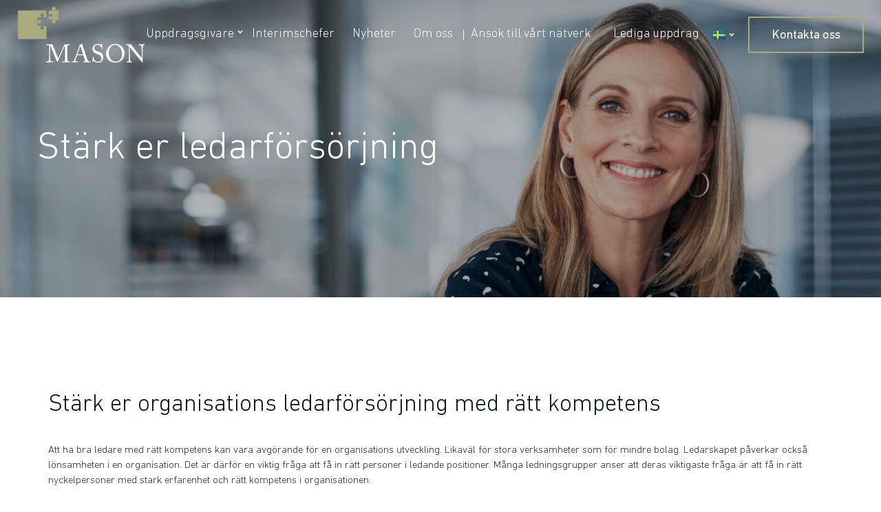

--- FILE ---
content_type: text/html; charset=UTF-8
request_url: https://mason.se/ledarforsorjning/
body_size: 17948
content:
<!doctype html>
<html lang="sv-SE" prefix="og: https://ogp.me/ns#">
<head>
	
	<meta charset="UTF-8">
<script>
var gform;gform||(document.addEventListener("gform_main_scripts_loaded",function(){gform.scriptsLoaded=!0}),window.addEventListener("DOMContentLoaded",function(){gform.domLoaded=!0}),gform={domLoaded:!1,scriptsLoaded:!1,initializeOnLoaded:function(o){gform.domLoaded&&gform.scriptsLoaded?o():!gform.domLoaded&&gform.scriptsLoaded?window.addEventListener("DOMContentLoaded",o):document.addEventListener("gform_main_scripts_loaded",o)},hooks:{action:{},filter:{}},addAction:function(o,n,r,t){gform.addHook("action",o,n,r,t)},addFilter:function(o,n,r,t){gform.addHook("filter",o,n,r,t)},doAction:function(o){gform.doHook("action",o,arguments)},applyFilters:function(o){return gform.doHook("filter",o,arguments)},removeAction:function(o,n){gform.removeHook("action",o,n)},removeFilter:function(o,n,r){gform.removeHook("filter",o,n,r)},addHook:function(o,n,r,t,i){null==gform.hooks[o][n]&&(gform.hooks[o][n]=[]);var e=gform.hooks[o][n];null==i&&(i=n+"_"+e.length),gform.hooks[o][n].push({tag:i,callable:r,priority:t=null==t?10:t})},doHook:function(n,o,r){var t;if(r=Array.prototype.slice.call(r,1),null!=gform.hooks[n][o]&&((o=gform.hooks[n][o]).sort(function(o,n){return o.priority-n.priority}),o.forEach(function(o){"function"!=typeof(t=o.callable)&&(t=window[t]),"action"==n?t.apply(null,r):r[0]=t.apply(null,r)})),"filter"==n)return r[0]},removeHook:function(o,n,t,i){var r;null!=gform.hooks[o][n]&&(r=(r=gform.hooks[o][n]).filter(function(o,n,r){return!!(null!=i&&i!=o.tag||null!=t&&t!=o.priority)}),gform.hooks[o][n]=r)}});
</script>

	<meta name="viewport" content="width=device-width, initial-scale=1">
	<link rel="profile" href="https://gmpg.org/xfn/11">
	<script type="text/javascript" data-cookieconsent="ignore">
	window.dataLayer = window.dataLayer || [];

	function gtag() {
		dataLayer.push(arguments);
	}

	gtag("consent", "default", {
		ad_personalization: "denied",
		ad_storage: "denied",
		ad_user_data: "denied",
		analytics_storage: "denied",
		functionality_storage: "denied",
		personalization_storage: "denied",
		security_storage: "granted",
		wait_for_update: 500,
	});
	gtag("set", "ads_data_redaction", true);
	</script>
<script type="text/javascript" data-cookieconsent="ignore">
		(function (w, d, s, l, i) {
		w[l] = w[l] || [];
		w[l].push({'gtm.start': new Date().getTime(), event: 'gtm.js'});
		var f = d.getElementsByTagName(s)[0], j = d.createElement(s), dl = l !== 'dataLayer' ? '&l=' + l : '';
		j.async = true;
		j.src = 'https://www.googletagmanager.com/gtm.js?id=' + i + dl;
		f.parentNode.insertBefore(j, f);
	})(
		window,
		document,
		'script',
		'dataLayer',
		'GTM-KC448ZM'
	);
</script>
<script type="text/javascript"
		id="Cookiebot"
		src="https://consent.cookiebot.com/uc.js"
		data-implementation="wp"
		data-cbid="70247973-d607-4701-bf23-da2d4a4e9ca1"
							data-blockingmode="auto"
	></script>
<link rel="alternate" hreflang="sv" href="https://mason.se/ledarforsorjning/" />
<link rel="alternate" hreflang="x-default" href="https://mason.se/ledarforsorjning/" />

<!-- Search Engine Optimization by Rank Math PRO - https://rankmath.com/ -->
<title>Stärk er ledarförsörjning - Effektiv väg till förändring - Mason</title>
<meta name="description" content="Vill du ha hjälp att stärka organisationens ledarförsörjning? Vi hjälper er att matcha rätt kandidat till ert behov."/>
<meta name="robots" content="follow, index, max-snippet:-1, max-video-preview:-1, max-image-preview:large"/>
<link rel="canonical" href="https://mason.se/ledarforsorjning/" />
<meta property="og:locale" content="sv_SE" />
<meta property="og:type" content="article" />
<meta property="og:title" content="Stärk er ledarförsörjning - Effektiv väg till förändring - Mason" />
<meta property="og:description" content="Vill du ha hjälp att stärka organisationens ledarförsörjning? Vi hjälper er att matcha rätt kandidat till ert behov." />
<meta property="og:url" content="https://mason.se/ledarforsorjning/" />
<meta property="og:site_name" content="Mason" />
<meta property="og:updated_time" content="2025-01-23T15:25:04+01:00" />
<meta property="og:image" content="https://mason.se/wp-content/uploads/2024/04/Mason_logo_1200x630.png" />
<meta property="og:image:secure_url" content="https://mason.se/wp-content/uploads/2024/04/Mason_logo_1200x630.png" />
<meta property="og:image:width" content="1200" />
<meta property="og:image:height" content="630" />
<meta property="og:image:alt" content="Ledarförsörjning" />
<meta property="og:image:type" content="image/png" />
<meta name="twitter:card" content="summary_large_image" />
<meta name="twitter:title" content="Stärk er ledarförsörjning - Effektiv väg till förändring - Mason" />
<meta name="twitter:description" content="Vill du ha hjälp att stärka organisationens ledarförsörjning? Vi hjälper er att matcha rätt kandidat till ert behov." />
<meta name="twitter:image" content="https://mason.se/wp-content/uploads/2024/04/Mason_logo_1200x630.png" />
<meta name="twitter:label1" content="Time to read" />
<meta name="twitter:data1" content="Less than a minute" />
<!-- /Rank Math WordPress SEO plugin -->

<link rel='dns-prefetch' href='//unpkg.com' />
<link rel='dns-prefetch' href='//s.w.org' />
<link rel="alternate" type="application/rss+xml" title="Mason &raquo; flöde" href="https://mason.se/feed/" />
<link rel="alternate" type="application/rss+xml" title="Mason &raquo; kommentarsflöde" href="https://mason.se/comments/feed/" />
<script>
window._wpemojiSettings = {"baseUrl":"https:\/\/s.w.org\/images\/core\/emoji\/13.1.0\/72x72\/","ext":".png","svgUrl":"https:\/\/s.w.org\/images\/core\/emoji\/13.1.0\/svg\/","svgExt":".svg","source":{"concatemoji":"https:\/\/mason.se\/wp-includes\/js\/wp-emoji-release.min.js?ver=5.9.12"}};
/*! This file is auto-generated */
!function(e,a,t){var n,r,o,i=a.createElement("canvas"),p=i.getContext&&i.getContext("2d");function s(e,t){var a=String.fromCharCode;p.clearRect(0,0,i.width,i.height),p.fillText(a.apply(this,e),0,0);e=i.toDataURL();return p.clearRect(0,0,i.width,i.height),p.fillText(a.apply(this,t),0,0),e===i.toDataURL()}function c(e){var t=a.createElement("script");t.src=e,t.defer=t.type="text/javascript",a.getElementsByTagName("head")[0].appendChild(t)}for(o=Array("flag","emoji"),t.supports={everything:!0,everythingExceptFlag:!0},r=0;r<o.length;r++)t.supports[o[r]]=function(e){if(!p||!p.fillText)return!1;switch(p.textBaseline="top",p.font="600 32px Arial",e){case"flag":return s([127987,65039,8205,9895,65039],[127987,65039,8203,9895,65039])?!1:!s([55356,56826,55356,56819],[55356,56826,8203,55356,56819])&&!s([55356,57332,56128,56423,56128,56418,56128,56421,56128,56430,56128,56423,56128,56447],[55356,57332,8203,56128,56423,8203,56128,56418,8203,56128,56421,8203,56128,56430,8203,56128,56423,8203,56128,56447]);case"emoji":return!s([10084,65039,8205,55357,56613],[10084,65039,8203,55357,56613])}return!1}(o[r]),t.supports.everything=t.supports.everything&&t.supports[o[r]],"flag"!==o[r]&&(t.supports.everythingExceptFlag=t.supports.everythingExceptFlag&&t.supports[o[r]]);t.supports.everythingExceptFlag=t.supports.everythingExceptFlag&&!t.supports.flag,t.DOMReady=!1,t.readyCallback=function(){t.DOMReady=!0},t.supports.everything||(n=function(){t.readyCallback()},a.addEventListener?(a.addEventListener("DOMContentLoaded",n,!1),e.addEventListener("load",n,!1)):(e.attachEvent("onload",n),a.attachEvent("onreadystatechange",function(){"complete"===a.readyState&&t.readyCallback()})),(n=t.source||{}).concatemoji?c(n.concatemoji):n.wpemoji&&n.twemoji&&(c(n.twemoji),c(n.wpemoji)))}(window,document,window._wpemojiSettings);
</script>
<style>
img.wp-smiley,
img.emoji {
	display: inline !important;
	border: none !important;
	box-shadow: none !important;
	height: 1em !important;
	width: 1em !important;
	margin: 0 0.07em !important;
	vertical-align: -0.1em !important;
	background: none !important;
	padding: 0 !important;
}
</style>
	<link rel='stylesheet' id='wp-block-library-css'  href='https://mason.se/wp-includes/css/dist/block-library/style.min.css?ver=5.9.12' media='all' />
<style id='global-styles-inline-css'>
body{--wp--preset--color--black: #000000;--wp--preset--color--cyan-bluish-gray: #abb8c3;--wp--preset--color--white: #ffffff;--wp--preset--color--pale-pink: #f78da7;--wp--preset--color--vivid-red: #cf2e2e;--wp--preset--color--luminous-vivid-orange: #ff6900;--wp--preset--color--luminous-vivid-amber: #fcb900;--wp--preset--color--light-green-cyan: #7bdcb5;--wp--preset--color--vivid-green-cyan: #00d084;--wp--preset--color--pale-cyan-blue: #8ed1fc;--wp--preset--color--vivid-cyan-blue: #0693e3;--wp--preset--color--vivid-purple: #9b51e0;--wp--preset--gradient--vivid-cyan-blue-to-vivid-purple: linear-gradient(135deg,rgba(6,147,227,1) 0%,rgb(155,81,224) 100%);--wp--preset--gradient--light-green-cyan-to-vivid-green-cyan: linear-gradient(135deg,rgb(122,220,180) 0%,rgb(0,208,130) 100%);--wp--preset--gradient--luminous-vivid-amber-to-luminous-vivid-orange: linear-gradient(135deg,rgba(252,185,0,1) 0%,rgba(255,105,0,1) 100%);--wp--preset--gradient--luminous-vivid-orange-to-vivid-red: linear-gradient(135deg,rgba(255,105,0,1) 0%,rgb(207,46,46) 100%);--wp--preset--gradient--very-light-gray-to-cyan-bluish-gray: linear-gradient(135deg,rgb(238,238,238) 0%,rgb(169,184,195) 100%);--wp--preset--gradient--cool-to-warm-spectrum: linear-gradient(135deg,rgb(74,234,220) 0%,rgb(151,120,209) 20%,rgb(207,42,186) 40%,rgb(238,44,130) 60%,rgb(251,105,98) 80%,rgb(254,248,76) 100%);--wp--preset--gradient--blush-light-purple: linear-gradient(135deg,rgb(255,206,236) 0%,rgb(152,150,240) 100%);--wp--preset--gradient--blush-bordeaux: linear-gradient(135deg,rgb(254,205,165) 0%,rgb(254,45,45) 50%,rgb(107,0,62) 100%);--wp--preset--gradient--luminous-dusk: linear-gradient(135deg,rgb(255,203,112) 0%,rgb(199,81,192) 50%,rgb(65,88,208) 100%);--wp--preset--gradient--pale-ocean: linear-gradient(135deg,rgb(255,245,203) 0%,rgb(182,227,212) 50%,rgb(51,167,181) 100%);--wp--preset--gradient--electric-grass: linear-gradient(135deg,rgb(202,248,128) 0%,rgb(113,206,126) 100%);--wp--preset--gradient--midnight: linear-gradient(135deg,rgb(2,3,129) 0%,rgb(40,116,252) 100%);--wp--preset--duotone--dark-grayscale: url('#wp-duotone-dark-grayscale');--wp--preset--duotone--grayscale: url('#wp-duotone-grayscale');--wp--preset--duotone--purple-yellow: url('#wp-duotone-purple-yellow');--wp--preset--duotone--blue-red: url('#wp-duotone-blue-red');--wp--preset--duotone--midnight: url('#wp-duotone-midnight');--wp--preset--duotone--magenta-yellow: url('#wp-duotone-magenta-yellow');--wp--preset--duotone--purple-green: url('#wp-duotone-purple-green');--wp--preset--duotone--blue-orange: url('#wp-duotone-blue-orange');--wp--preset--font-size--small: 13px;--wp--preset--font-size--medium: 20px;--wp--preset--font-size--large: 36px;--wp--preset--font-size--x-large: 42px;}.has-black-color{color: var(--wp--preset--color--black) !important;}.has-cyan-bluish-gray-color{color: var(--wp--preset--color--cyan-bluish-gray) !important;}.has-white-color{color: var(--wp--preset--color--white) !important;}.has-pale-pink-color{color: var(--wp--preset--color--pale-pink) !important;}.has-vivid-red-color{color: var(--wp--preset--color--vivid-red) !important;}.has-luminous-vivid-orange-color{color: var(--wp--preset--color--luminous-vivid-orange) !important;}.has-luminous-vivid-amber-color{color: var(--wp--preset--color--luminous-vivid-amber) !important;}.has-light-green-cyan-color{color: var(--wp--preset--color--light-green-cyan) !important;}.has-vivid-green-cyan-color{color: var(--wp--preset--color--vivid-green-cyan) !important;}.has-pale-cyan-blue-color{color: var(--wp--preset--color--pale-cyan-blue) !important;}.has-vivid-cyan-blue-color{color: var(--wp--preset--color--vivid-cyan-blue) !important;}.has-vivid-purple-color{color: var(--wp--preset--color--vivid-purple) !important;}.has-black-background-color{background-color: var(--wp--preset--color--black) !important;}.has-cyan-bluish-gray-background-color{background-color: var(--wp--preset--color--cyan-bluish-gray) !important;}.has-white-background-color{background-color: var(--wp--preset--color--white) !important;}.has-pale-pink-background-color{background-color: var(--wp--preset--color--pale-pink) !important;}.has-vivid-red-background-color{background-color: var(--wp--preset--color--vivid-red) !important;}.has-luminous-vivid-orange-background-color{background-color: var(--wp--preset--color--luminous-vivid-orange) !important;}.has-luminous-vivid-amber-background-color{background-color: var(--wp--preset--color--luminous-vivid-amber) !important;}.has-light-green-cyan-background-color{background-color: var(--wp--preset--color--light-green-cyan) !important;}.has-vivid-green-cyan-background-color{background-color: var(--wp--preset--color--vivid-green-cyan) !important;}.has-pale-cyan-blue-background-color{background-color: var(--wp--preset--color--pale-cyan-blue) !important;}.has-vivid-cyan-blue-background-color{background-color: var(--wp--preset--color--vivid-cyan-blue) !important;}.has-vivid-purple-background-color{background-color: var(--wp--preset--color--vivid-purple) !important;}.has-black-border-color{border-color: var(--wp--preset--color--black) !important;}.has-cyan-bluish-gray-border-color{border-color: var(--wp--preset--color--cyan-bluish-gray) !important;}.has-white-border-color{border-color: var(--wp--preset--color--white) !important;}.has-pale-pink-border-color{border-color: var(--wp--preset--color--pale-pink) !important;}.has-vivid-red-border-color{border-color: var(--wp--preset--color--vivid-red) !important;}.has-luminous-vivid-orange-border-color{border-color: var(--wp--preset--color--luminous-vivid-orange) !important;}.has-luminous-vivid-amber-border-color{border-color: var(--wp--preset--color--luminous-vivid-amber) !important;}.has-light-green-cyan-border-color{border-color: var(--wp--preset--color--light-green-cyan) !important;}.has-vivid-green-cyan-border-color{border-color: var(--wp--preset--color--vivid-green-cyan) !important;}.has-pale-cyan-blue-border-color{border-color: var(--wp--preset--color--pale-cyan-blue) !important;}.has-vivid-cyan-blue-border-color{border-color: var(--wp--preset--color--vivid-cyan-blue) !important;}.has-vivid-purple-border-color{border-color: var(--wp--preset--color--vivid-purple) !important;}.has-vivid-cyan-blue-to-vivid-purple-gradient-background{background: var(--wp--preset--gradient--vivid-cyan-blue-to-vivid-purple) !important;}.has-light-green-cyan-to-vivid-green-cyan-gradient-background{background: var(--wp--preset--gradient--light-green-cyan-to-vivid-green-cyan) !important;}.has-luminous-vivid-amber-to-luminous-vivid-orange-gradient-background{background: var(--wp--preset--gradient--luminous-vivid-amber-to-luminous-vivid-orange) !important;}.has-luminous-vivid-orange-to-vivid-red-gradient-background{background: var(--wp--preset--gradient--luminous-vivid-orange-to-vivid-red) !important;}.has-very-light-gray-to-cyan-bluish-gray-gradient-background{background: var(--wp--preset--gradient--very-light-gray-to-cyan-bluish-gray) !important;}.has-cool-to-warm-spectrum-gradient-background{background: var(--wp--preset--gradient--cool-to-warm-spectrum) !important;}.has-blush-light-purple-gradient-background{background: var(--wp--preset--gradient--blush-light-purple) !important;}.has-blush-bordeaux-gradient-background{background: var(--wp--preset--gradient--blush-bordeaux) !important;}.has-luminous-dusk-gradient-background{background: var(--wp--preset--gradient--luminous-dusk) !important;}.has-pale-ocean-gradient-background{background: var(--wp--preset--gradient--pale-ocean) !important;}.has-electric-grass-gradient-background{background: var(--wp--preset--gradient--electric-grass) !important;}.has-midnight-gradient-background{background: var(--wp--preset--gradient--midnight) !important;}.has-small-font-size{font-size: var(--wp--preset--font-size--small) !important;}.has-medium-font-size{font-size: var(--wp--preset--font-size--medium) !important;}.has-large-font-size{font-size: var(--wp--preset--font-size--large) !important;}.has-x-large-font-size{font-size: var(--wp--preset--font-size--x-large) !important;}
</style>
<link rel='stylesheet' id='ial-style-css'  href='https://mason.se/wp-content/themes/mason/style.css?ver=1.0.0' media='all' />
<link rel='stylesheet' id='aos_styles-css'  href='https://unpkg.com/aos@2.3.1/dist/aos.css?ver=5.9.12' media='all' />
<link rel='stylesheet' id='slick-css'  href='https://mason.se/wp-content/themes/mason/slick/slick.css?ver=5.9.12' media='all' />
<link rel='stylesheet' id='slick-theme-css'  href='https://mason.se/wp-content/themes/mason/slick/slick-theme.css?ver=5.9.12' media='all' />
<link rel='stylesheet' id='style_2022-css'  href='https://mason.se/wp-content/themes/mason/css/style_2022.css?ver=5.9.12' media='all' />
<link rel='stylesheet' id='custom-css'  href='https://mason.se/wp-content/themes/mason/css/custom.css?ver=5.9.12' media='all' />
<link rel="https://api.w.org/" href="https://mason.se/wp-json/" /><link rel="alternate" type="application/json" href="https://mason.se/wp-json/wp/v2/pages/4453" /><link rel="EditURI" type="application/rsd+xml" title="RSD" href="https://mason.se/xmlrpc.php?rsd" />
<link rel="wlwmanifest" type="application/wlwmanifest+xml" href="https://mason.se/wp-includes/wlwmanifest.xml" /> 
<meta name="generator" content="WordPress 5.9.12" />
<link rel='shortlink' href='https://mason.se/?p=4453' />
<link rel="alternate" type="application/json+oembed" href="https://mason.se/wp-json/oembed/1.0/embed?url=https%3A%2F%2Fmason.se%2Fledarforsorjning%2F" />
<link rel="alternate" type="text/xml+oembed" href="https://mason.se/wp-json/oembed/1.0/embed?url=https%3A%2F%2Fmason.se%2Fledarforsorjning%2F&#038;format=xml" />
<meta name="generator" content="WPML ver:4.5.5 stt:1,50;" />
<meta name="google-site-verification" content="q83_48MPT5f-8emRpFiTdTaOGkXL2xw8RxOWBLYWAcE" />

<script>
(function(){
  function qp(n){try{return new URLSearchParams(location.search).get(n)}catch(e){return null}}
  function setClickIdIfConsented(){
    if(!(window.Cookiebot && Cookiebot.consent && Cookiebot.consent.marketing)) return;
    var id = qp('gclid') || qp('gbraid') || qp('wbraid');
    if(!id) return;
    document.cookie='sb_click_id='+id+';path=/;max-age='+(90*24*3600);
  }
  setClickIdIfConsented();
  window.addEventListener && window.addEventListener('CookiebotOnAccept', setClickIdIfConsented);
})();
</script>
<script type="text/javascript">//<![CDATA[
  function external_links_in_new_windows_loop() {
    if (!document.links) {
      document.links = document.getElementsByTagName('a');
    }
    var change_link = false;
    var force = '';
    var ignore = '';

    for (var t=0; t<document.links.length; t++) {
      var all_links = document.links[t];
      change_link = false;
      
      if(document.links[t].hasAttribute('onClick') == false) {
        // forced if the address starts with http (or also https), but does not link to the current domain
        if(all_links.href.search(/^http/) != -1 && all_links.href.search('mason.se') == -1 && all_links.href.search(/^#/) == -1) {
          // console.log('Changed ' + all_links.href);
          change_link = true;
        }
          
        if(force != '' && all_links.href.search(force) != -1) {
          // forced
          // console.log('force ' + all_links.href);
          change_link = true;
        }
        
        if(ignore != '' && all_links.href.search(ignore) != -1) {
          // console.log('ignore ' + all_links.href);
          // ignored
          change_link = false;
        }

        if(change_link == true) {
          // console.log('Changed ' + all_links.href);
          document.links[t].setAttribute('onClick', 'javascript:window.open(\''+all_links.href+'\'); return false;');
          document.links[t].removeAttribute('target');
        }
      }
    }
  }
  
  // Load
  function external_links_in_new_windows_load(func)
  {  
    var oldonload = window.onload;
    if (typeof window.onload != 'function'){
      window.onload = func;
    } else {
      window.onload = function(){
        oldonload();
        func();
      }
    }
  }

  external_links_in_new_windows_load(external_links_in_new_windows_loop);
  //]]></script>

<style>.recentcomments a{display:inline !important;padding:0 !important;margin:0 !important;}</style><link rel="icon" href="https://mason.se/wp-content/uploads/2020/12/ms-icon-310x310-1-150x150.png" sizes="32x32" />
<link rel="icon" href="https://mason.se/wp-content/uploads/2020/12/ms-icon-310x310-1-300x300.png" sizes="192x192" />
<link rel="apple-touch-icon" href="https://mason.se/wp-content/uploads/2020/12/ms-icon-310x310-1-300x300.png" />
<meta name="msapplication-TileImage" content="https://mason.se/wp-content/uploads/2020/12/ms-icon-310x310-1-300x300.png" />
		<style id="wp-custom-css">
			.gform_wrapper.gravity-theme .gfield textarea.small,
.modal-content .contact .gform_footer .gform_button{
	 font-size: 1.3rem;
   line-height: 1.3;
   padding: .75rem 1.5rem .6rem;
}
.modal-content{
	margin: 70px auto;
}
.modal-content .heading {
		font-size: 35px;
    font-family: "DINNextLTPro";
}
@media only screen and (max-width: 768px) {
    .gform_wrapper.gravity-theme .gfield textarea.small,
.modal-content .contact .gform_footer .gform_button{
        font-size: 1.05rem;
        line-height: 1.2 !important;
        padding: .85rem .75rem .5rem;
    }
}

@media only screen and (max-width: 768px) {
    .page-id-156 #masthead {
        min-height: unset !important;
    }
}		</style>
		</head>

<body class="page-template-default page page-id-4453">
<svg xmlns="http://www.w3.org/2000/svg" viewBox="0 0 0 0" width="0" height="0" focusable="false" role="none" style="visibility: hidden; position: absolute; left: -9999px; overflow: hidden;" ><defs><filter id="wp-duotone-dark-grayscale"><feColorMatrix color-interpolation-filters="sRGB" type="matrix" values=" .299 .587 .114 0 0 .299 .587 .114 0 0 .299 .587 .114 0 0 .299 .587 .114 0 0 " /><feComponentTransfer color-interpolation-filters="sRGB" ><feFuncR type="table" tableValues="0 0.49803921568627" /><feFuncG type="table" tableValues="0 0.49803921568627" /><feFuncB type="table" tableValues="0 0.49803921568627" /><feFuncA type="table" tableValues="1 1" /></feComponentTransfer><feComposite in2="SourceGraphic" operator="in" /></filter></defs></svg><svg xmlns="http://www.w3.org/2000/svg" viewBox="0 0 0 0" width="0" height="0" focusable="false" role="none" style="visibility: hidden; position: absolute; left: -9999px; overflow: hidden;" ><defs><filter id="wp-duotone-grayscale"><feColorMatrix color-interpolation-filters="sRGB" type="matrix" values=" .299 .587 .114 0 0 .299 .587 .114 0 0 .299 .587 .114 0 0 .299 .587 .114 0 0 " /><feComponentTransfer color-interpolation-filters="sRGB" ><feFuncR type="table" tableValues="0 1" /><feFuncG type="table" tableValues="0 1" /><feFuncB type="table" tableValues="0 1" /><feFuncA type="table" tableValues="1 1" /></feComponentTransfer><feComposite in2="SourceGraphic" operator="in" /></filter></defs></svg><svg xmlns="http://www.w3.org/2000/svg" viewBox="0 0 0 0" width="0" height="0" focusable="false" role="none" style="visibility: hidden; position: absolute; left: -9999px; overflow: hidden;" ><defs><filter id="wp-duotone-purple-yellow"><feColorMatrix color-interpolation-filters="sRGB" type="matrix" values=" .299 .587 .114 0 0 .299 .587 .114 0 0 .299 .587 .114 0 0 .299 .587 .114 0 0 " /><feComponentTransfer color-interpolation-filters="sRGB" ><feFuncR type="table" tableValues="0.54901960784314 0.98823529411765" /><feFuncG type="table" tableValues="0 1" /><feFuncB type="table" tableValues="0.71764705882353 0.25490196078431" /><feFuncA type="table" tableValues="1 1" /></feComponentTransfer><feComposite in2="SourceGraphic" operator="in" /></filter></defs></svg><svg xmlns="http://www.w3.org/2000/svg" viewBox="0 0 0 0" width="0" height="0" focusable="false" role="none" style="visibility: hidden; position: absolute; left: -9999px; overflow: hidden;" ><defs><filter id="wp-duotone-blue-red"><feColorMatrix color-interpolation-filters="sRGB" type="matrix" values=" .299 .587 .114 0 0 .299 .587 .114 0 0 .299 .587 .114 0 0 .299 .587 .114 0 0 " /><feComponentTransfer color-interpolation-filters="sRGB" ><feFuncR type="table" tableValues="0 1" /><feFuncG type="table" tableValues="0 0.27843137254902" /><feFuncB type="table" tableValues="0.5921568627451 0.27843137254902" /><feFuncA type="table" tableValues="1 1" /></feComponentTransfer><feComposite in2="SourceGraphic" operator="in" /></filter></defs></svg><svg xmlns="http://www.w3.org/2000/svg" viewBox="0 0 0 0" width="0" height="0" focusable="false" role="none" style="visibility: hidden; position: absolute; left: -9999px; overflow: hidden;" ><defs><filter id="wp-duotone-midnight"><feColorMatrix color-interpolation-filters="sRGB" type="matrix" values=" .299 .587 .114 0 0 .299 .587 .114 0 0 .299 .587 .114 0 0 .299 .587 .114 0 0 " /><feComponentTransfer color-interpolation-filters="sRGB" ><feFuncR type="table" tableValues="0 0" /><feFuncG type="table" tableValues="0 0.64705882352941" /><feFuncB type="table" tableValues="0 1" /><feFuncA type="table" tableValues="1 1" /></feComponentTransfer><feComposite in2="SourceGraphic" operator="in" /></filter></defs></svg><svg xmlns="http://www.w3.org/2000/svg" viewBox="0 0 0 0" width="0" height="0" focusable="false" role="none" style="visibility: hidden; position: absolute; left: -9999px; overflow: hidden;" ><defs><filter id="wp-duotone-magenta-yellow"><feColorMatrix color-interpolation-filters="sRGB" type="matrix" values=" .299 .587 .114 0 0 .299 .587 .114 0 0 .299 .587 .114 0 0 .299 .587 .114 0 0 " /><feComponentTransfer color-interpolation-filters="sRGB" ><feFuncR type="table" tableValues="0.78039215686275 1" /><feFuncG type="table" tableValues="0 0.94901960784314" /><feFuncB type="table" tableValues="0.35294117647059 0.47058823529412" /><feFuncA type="table" tableValues="1 1" /></feComponentTransfer><feComposite in2="SourceGraphic" operator="in" /></filter></defs></svg><svg xmlns="http://www.w3.org/2000/svg" viewBox="0 0 0 0" width="0" height="0" focusable="false" role="none" style="visibility: hidden; position: absolute; left: -9999px; overflow: hidden;" ><defs><filter id="wp-duotone-purple-green"><feColorMatrix color-interpolation-filters="sRGB" type="matrix" values=" .299 .587 .114 0 0 .299 .587 .114 0 0 .299 .587 .114 0 0 .299 .587 .114 0 0 " /><feComponentTransfer color-interpolation-filters="sRGB" ><feFuncR type="table" tableValues="0.65098039215686 0.40392156862745" /><feFuncG type="table" tableValues="0 1" /><feFuncB type="table" tableValues="0.44705882352941 0.4" /><feFuncA type="table" tableValues="1 1" /></feComponentTransfer><feComposite in2="SourceGraphic" operator="in" /></filter></defs></svg><svg xmlns="http://www.w3.org/2000/svg" viewBox="0 0 0 0" width="0" height="0" focusable="false" role="none" style="visibility: hidden; position: absolute; left: -9999px; overflow: hidden;" ><defs><filter id="wp-duotone-blue-orange"><feColorMatrix color-interpolation-filters="sRGB" type="matrix" values=" .299 .587 .114 0 0 .299 .587 .114 0 0 .299 .587 .114 0 0 .299 .587 .114 0 0 " /><feComponentTransfer color-interpolation-filters="sRGB" ><feFuncR type="table" tableValues="0.098039215686275 1" /><feFuncG type="table" tableValues="0 0.66274509803922" /><feFuncB type="table" tableValues="0.84705882352941 0.41960784313725" /><feFuncA type="table" tableValues="1 1" /></feComponentTransfer><feComposite in2="SourceGraphic" operator="in" /></filter></defs></svg>
<div id="page" class="site">
	<a class="skip-link screen-reader-text" href="#primary">Skip to content</a>

    
<div class="nav-container ">

    
    <div class="site-branding">
                    <a href="https://mason.se"><img src="https://mason.se/wp-content/uploads/2020/11/MasonLogo.svg" alt="https://mason.se/wp-content/uploads/2020/11/MasonLogo.svg"></a>
            </div><!-- .site-branding -->

    <div class="menu-container">
        <nav id="site-navigation" class="main-navigation">
            <button class="menu-toggle" aria-controls="primary-menu" aria-expanded="false">Primary Menu</button>
            <div class="menu-primary-menu-container"><ul id="primary-menu" class="menu"><li id="menu-item-686" class="menu-item menu-item-type-post_type menu-item-object-page menu-item-has-children menu-item-686"><a href="https://mason.se/uppdragsgivare/">Uppdragsgivare</a><span class="dropdown"><img src="https://mason.se/wp-content/themes/mason/assets/arrow.svg"></span>
<ul class="sub-menu">
	<li id="menu-item-4991" class="menu-item menu-item-type-post_type menu-item-object-page menu-item-4991"><a href="https://mason.se/vart-erbjudande/">Vårt erbjudande</a></li>
	<li id="menu-item-4990" class="menu-item menu-item-type-post_type menu-item-object-page menu-item-has-children menu-item-4990"><a href="https://mason.se/branscher/">Branscher</a><span class="dropdown"><img src="https://mason.se/wp-content/themes/mason/assets/arrow.svg"></span>
	<ul class="sub-menu">
		<li id="menu-item-1933" class="menu-item menu-item-type-custom menu-item-object-custom menu-item-1933"><a href="https://mason.se/industri/">Industri</a></li>
		<li id="menu-item-1935" class="menu-item menu-item-type-custom menu-item-object-custom menu-item-1935"><a href="https://mason.se/handel/">Handel</a></li>
		<li id="menu-item-1936" class="menu-item menu-item-type-custom menu-item-object-custom menu-item-1936"><a href="https://mason.se/turnaround/">Turnaround</a></li>
		<li id="menu-item-1937" class="menu-item menu-item-type-custom menu-item-object-custom menu-item-1937"><a href="https://mason.se/venture-capital/">Venture Capital</a></li>
		<li id="menu-item-1934" class="menu-item menu-item-type-custom menu-item-object-custom menu-item-1934"><a href="https://mason.se/private-equity/">Private Equity</a></li>
	</ul>
</li>
	<li id="menu-item-920" class="menu-item menu-item-type-post_type menu-item-object-page menu-item-920"><a href="https://mason.se/vart-natverk/">Vårt nätverk</a></li>
	<li id="menu-item-919" class="menu-item menu-item-type-post_type menu-item-object-page menu-item-919"><a href="https://mason.se/internationellt-samarbete/">Masons internationella verksamhet</a></li>
	<li id="menu-item-2134" class="menu-item menu-item-type-post_type menu-item-object-page menu-item-2134"><a href="https://mason.se/referenser/">Case stories</a></li>
</ul>
</li>
<li id="menu-item-5759" class="menu-item menu-item-type-post_type menu-item-object-page menu-item-5759"><a href="https://mason.se/interimschefer/">Interimschefer</a></li>
<li id="menu-item-265" class="menu-item menu-item-type-post_type menu-item-object-page menu-item-265"><a href="https://mason.se/nyheter/">Nyheter</a></li>
<li id="menu-item-1006" class="menu-item menu-item-type-post_type menu-item-object-page menu-item-1006"><a href="https://mason.se/om-oss/">Om oss</a></li>
<li id="menu-item-1012" class="border-left menu-item menu-item-type-post_type menu-item-object-page menu-item-1012"><a href="https://mason.se/ansok-till-vart-natverk/">Ansök till vårt nätverk</a></li>
<li id="menu-item-1821" class="hidden menu-item menu-item-type-post_type menu-item-object-page menu-item-1821"><a href="https://mason.se/kontakt/">Kontakt</a></li>
</ul></div>        </nav><!-- #site-navigation -->
        
                        <div class="active_cases">
                        <a href="https://mason.se/alla-case/">Lediga uppdrag</a>
                    </div>
                
                <div class="language-switcher">
            <img src="https://mason.se/wp-content/plugins/sitepress-multilingual-cms/res/flags/sv.png" alt="Flag">
            <span class="dropdown"><img src="https://mason.se/wp-content/themes/mason/assets/more_menu_arrow_white.svg"></span>

            <div class="language-dropdown">
                                                                                                                            </div>
        </div>

                        <div class="cta-button">
            <a class="btn btn-primary-inverted" href="https://mason.se/kontakt/">Kontakta oss</a>
        </div>
            </div>

    <div id="burger-menu">
        <span></span>
        <span></span>
        <span></span>
        <span></span>
        <span></span>
        <span></span>
    </div>

    <div class="mobile-menu">
        
        <nav class="mobile-nav">
            <p>MENY</p>
        <div class="menu-primary-menu-container"><ul id="mobile-menu" class="menu"><li class="menu-item menu-item-type-post_type menu-item-object-page menu-item-has-children menu-item-686"><a href="https://mason.se/uppdragsgivare/">Uppdragsgivare</a><span class="dropdown"><img src="https://mason.se/wp-content/themes/mason/assets/arrow.svg"></span>
<ul class="sub-menu">
	<li class="menu-item menu-item-type-post_type menu-item-object-page menu-item-4991"><a href="https://mason.se/vart-erbjudande/">Vårt erbjudande</a></li>
	<li class="menu-item menu-item-type-post_type menu-item-object-page menu-item-has-children menu-item-4990"><a href="https://mason.se/branscher/">Branscher</a><span class="dropdown"><img src="https://mason.se/wp-content/themes/mason/assets/arrow.svg"></span>
	<ul class="sub-menu">
		<li class="menu-item menu-item-type-custom menu-item-object-custom menu-item-1933"><a href="https://mason.se/industri/">Industri</a></li>
		<li class="menu-item menu-item-type-custom menu-item-object-custom menu-item-1935"><a href="https://mason.se/handel/">Handel</a></li>
		<li class="menu-item menu-item-type-custom menu-item-object-custom menu-item-1936"><a href="https://mason.se/turnaround/">Turnaround</a></li>
		<li class="menu-item menu-item-type-custom menu-item-object-custom menu-item-1937"><a href="https://mason.se/venture-capital/">Venture Capital</a></li>
		<li class="menu-item menu-item-type-custom menu-item-object-custom menu-item-1934"><a href="https://mason.se/private-equity/">Private Equity</a></li>
	</ul>
</li>
	<li class="menu-item menu-item-type-post_type menu-item-object-page menu-item-920"><a href="https://mason.se/vart-natverk/">Vårt nätverk</a></li>
	<li class="menu-item menu-item-type-post_type menu-item-object-page menu-item-919"><a href="https://mason.se/internationellt-samarbete/">Masons internationella verksamhet</a></li>
	<li class="menu-item menu-item-type-post_type menu-item-object-page menu-item-2134"><a href="https://mason.se/referenser/">Case stories</a></li>
</ul>
</li>
<li class="menu-item menu-item-type-post_type menu-item-object-page menu-item-5759"><a href="https://mason.se/interimschefer/">Interimschefer</a></li>
<li class="menu-item menu-item-type-post_type menu-item-object-page menu-item-265"><a href="https://mason.se/nyheter/">Nyheter</a></li>
<li class="menu-item menu-item-type-post_type menu-item-object-page menu-item-1006"><a href="https://mason.se/om-oss/">Om oss</a></li>
<li class="border-left menu-item menu-item-type-post_type menu-item-object-page menu-item-1012"><a href="https://mason.se/ansok-till-vart-natverk/">Ansök till vårt nätverk</a></li>
<li class="hidden menu-item menu-item-type-post_type menu-item-object-page menu-item-1821"><a href="https://mason.se/kontakt/">Kontakt</a></li>
</ul></div>                <div class="active_cases active_cases_mobile">
                        <a href="https://mason.se/alla-case/">Lediga uppdrag</a>
            
        </div>
                </nav>
                        <div class="menu-contact">
                                            </div>
            </div>
   
</div>



	
	

<style>
    #masthead{
        background-image: url(https://mason.se/wp-content/uploads/2021/03/iStock-981750102-2-e1614862311320-1600x813.jpg);
        height: 60vh;
    }
    #masthead .span-heading{
        color: #fff;
        font-family: "DINNextLTPro";
        font-size: 20px;
    }
    #masthead .span-text{
        color: #fff;
        font-size: 55px;
        line-height: 1.15;
        font-weight: 400;
        font-family: "DINNextLTPro";
    }
    @media only screen and (max-width: 768px) {
        #masthead{
            background-image: url(https://mason.se/wp-content/uploads/2021/03/iStock-981750102-2-e1614862311320.jpg);
            min-height: 60vh;
            height: 100%;
        }
        #masthead .span-heading{
            font-size: 16px !important;
        }
        #masthead .span-text{
            font-size: 43px !important;
        }
    }
</style>
<header 
    id="masthead" 
    class="site-header textbox- text_align-left icon-" 
    style="background-position: top center"
>
    <div class="inner" id="top">

                    <div class="">
                                    <h1>Stärk er ledarförsörjning</h1>                                                            
                
            </div>


        
    </div>
    <div class="overlay" style="opacity:0.3"></div>
</header><!-- #masthead -->

    

	<main id="primary" class="site-main">

		<style>

    .whitespace{
        height: 100px;
    }
    @media only screen and (max-width: 768px) {
        .whitespace{
            height: 30px;
        }
    }
</style>

<div class="whitespace"></div><div class="inner standard_block width-standard">
    <h3>Stärk er organisations ledarförsörjning med rätt kompetens</h3>
<p>Att ha bra ledare med rätt kompetens kan vara avgörande för en organisations utveckling. Likaväl för stora verksamheter som för mindre bolag. Ledarskapet påverkar också lönsamheten i en organisation. Det är därför en viktig fråga att få in rätt personer i ledande positioner. Många ledningsgrupper anser att deras viktigaste fråga är att få in rätt nyckelpersoner med stark erfarenhet och rätt kompetens i organisationen.</p>
<p>Ledarförsörjning är en del i företagets strategiska arbete med kompetensförsörjning. Strategisk ledarförsörjning innebär alltså att ha en strategi för att tillgodose behovet av framtida ledare.  Alla verksamheter är i behov av bra ledarskap. Att möta framtiden med rätt kompetens är en av de största och viktigaste utmaningarna för arbetslivet och en strategisk fråga för alla organisationer, oavsett bransch.</p>
<p>&nbsp;</p>
<p><strong>Behöver din verksamhet stärka sin ledarförsörjning ?</strong></p>
<p>Vi på Mason kan snabbt och enkelt stärka er ledarförsörjning genom att tillgodose er organisations ledning med interim ledare som har rätt kompetens och gedigen erfarenhet av förändringsarbete. Vi hjälper er att hitta rätt lösning för ert behov. Med ett unikt nätverk av toppkandidater har vi rätt person för era utmanande uppdrag.</p>
<p><a class="btn btn-primary" href="#popup">Hitta rätt kompetens</a></p>
</div>
<section id="kontakt" class="block_2022  is-dark">
    <div class="inner">
        <div class="content" data-aos="fade-in" >
            <h2 class="title" style="text-align:center;">Kontakta oss om ni har behov<br />
av en Interimchef</h2>

            <p class="subtitle is-family-serif" style="text-align:center;">Vi återkommer inom några timmar.</p>

            <div class="sbv_form">
                <script type="text/javascript"></script>
                <div class='gf_browser_chrome gform_wrapper gravity-theme' id='gform_wrapper_3' ><div id='gf_3' class='gform_anchor' tabindex='-1'></div><form method='post' enctype='multipart/form-data' target='gform_ajax_frame_3' id='gform_3'  action='/ledarforsorjning/#gf_3' novalidate>
                        <div class='gform_body gform-body'><div id='gform_fields_3' class='gform_fields top_label form_sublabel_below description_below'><div id="field_3_5"  class="gfield gfield--width-full field_sublabel_below field_description_below hidden_label gfield_visibility_visible"  data-js-reload="field_3_5"><label class='gfield_label' for='input_3_5' >Namn</label><div class='ginput_container ginput_container_text'><input name='input_5' id='input_3_5' type='text' value='' class='large'    placeholder='Namn'  aria-invalid="false"   /> </div></div><div id="field_3_4"  class="gfield gfield--width-full gfield_contains_required field_sublabel_below field_description_below hidden_label gfield_visibility_visible"  data-js-reload="field_3_4"><label class='gfield_label' for='input_3_4' >Email<span class="gfield_required"><span class="gfield_required gfield_required_text">(Obligatoriskt)</span></span></label><div class='ginput_container ginput_container_email'>
                            <input name='input_4' id='input_3_4' type='email' value='' class='large'   placeholder='Email' aria-required="true" aria-invalid="false"  />
                        </div></div><div id="field_3_3"  class="gfield gfield--width-full field_sublabel_below field_description_below hidden_label gfield_visibility_visible"  data-js-reload="field_3_3"><label class='gfield_label' for='input_3_3' >Phone</label><div class='ginput_container ginput_container_phone'><input name='input_3' id='input_3_3' type='tel' value='' class='large'  placeholder='Telefonnummer'  aria-invalid="false"   /></div></div><div id="field_3_7"  class="gfield gfield--width-full field_sublabel_below field_description_below hidden_label gfield_visibility_visible"  data-js-reload="field_3_7"><label class='gfield_label' for='input_3_7' >Interimsroll</label><div class='ginput_container ginput_container_text'><input name='input_7' id='input_3_7' type='text' value='' class='large'    placeholder='Interimsroll'  aria-invalid="false"   /> </div></div><div id="field_3_6"  class="gfield gfield--width-full field_sublabel_below field_description_below hidden_label gfield_visibility_visible"  data-js-reload="field_3_6"><label class='gfield_label' for='input_3_6' >Placeringsort</label><div class='ginput_container ginput_container_text'><input name='input_6' id='input_3_6' type='text' value='' class='large'    placeholder='Placeringsort'  aria-invalid="false"   /> </div></div></div></div>
        <div class='gform_footer top_label'> <input type='submit' id='gform_submit_button_3' class='gform_button button gform-button--width-full' value='Skicka'  onclick='if(window["gf_submitting_3"]){return false;}  if( !jQuery("#gform_3")[0].checkValidity || jQuery("#gform_3")[0].checkValidity()){window["gf_submitting_3"]=true;}  ' onkeypress='if( event.keyCode == 13 ){ if(window["gf_submitting_3"]){return false;} if( !jQuery("#gform_3")[0].checkValidity || jQuery("#gform_3")[0].checkValidity()){window["gf_submitting_3"]=true;}  jQuery("#gform_3").trigger("submit",[true]); }' /> <input type='hidden' name='gform_ajax' value='form_id=3&amp;title=&amp;description=&amp;tabindex=0' />
            <input type='hidden' class='gform_hidden' name='is_submit_3' value='1' />
            <input type='hidden' class='gform_hidden' name='gform_submit' value='3' />
            
            <input type='hidden' class='gform_hidden' name='gform_unique_id' value='' />
            <input type='hidden' class='gform_hidden' name='state_3' value='WyJbXSIsIjdkMTc1YTliODExOWNjNmZmYTg3ZWM0YWZmNjA5MjZhIl0=' />
            <input type='hidden' class='gform_hidden' name='gform_target_page_number_3' id='gform_target_page_number_3' value='0' />
            <input type='hidden' class='gform_hidden' name='gform_source_page_number_3' id='gform_source_page_number_3' value='1' />
            <input type='hidden' name='gform_field_values' value='' />
            
        </div>
                        </form>
                        </div>
                <iframe style='display:none;width:0px;height:0px;' src='about:blank' name='gform_ajax_frame_3' id='gform_ajax_frame_3' title='Denna iframe innehåller logiken som behövs för att hantera Gravity Forms med Ajax-stöd.'></iframe>
                <script>
gform.initializeOnLoaded( function() {gformInitSpinner( 3, 'https://mason.se/wp-content/plugins/gravityforms/images/spinner.svg' );jQuery('#gform_ajax_frame_3').on('load',function(){var contents = jQuery(this).contents().find('*').html();var is_postback = contents.indexOf('GF_AJAX_POSTBACK') >= 0;if(!is_postback){return;}var form_content = jQuery(this).contents().find('#gform_wrapper_3');var is_confirmation = jQuery(this).contents().find('#gform_confirmation_wrapper_3').length > 0;var is_redirect = contents.indexOf('gformRedirect(){') >= 0;var is_form = form_content.length > 0 && ! is_redirect && ! is_confirmation;var mt = parseInt(jQuery('html').css('margin-top'), 10) + parseInt(jQuery('body').css('margin-top'), 10) + 100;if(is_form){jQuery('#gform_wrapper_3').html(form_content.html());if(form_content.hasClass('gform_validation_error')){jQuery('#gform_wrapper_3').addClass('gform_validation_error');} else {jQuery('#gform_wrapper_3').removeClass('gform_validation_error');}setTimeout( function() { /* delay the scroll by 50 milliseconds to fix a bug in chrome */ jQuery(document).scrollTop(jQuery('#gform_wrapper_3').offset().top - mt); }, 50 );if(window['gformInitDatepicker']) {gformInitDatepicker();}if(window['gformInitPriceFields']) {gformInitPriceFields();}var current_page = jQuery('#gform_source_page_number_3').val();gformInitSpinner( 3, 'https://mason.se/wp-content/plugins/gravityforms/images/spinner.svg' );jQuery(document).trigger('gform_page_loaded', [3, current_page]);window['gf_submitting_3'] = false;}else if(!is_redirect){var confirmation_content = jQuery(this).contents().find('.GF_AJAX_POSTBACK').html();if(!confirmation_content){confirmation_content = contents;}setTimeout(function(){jQuery('#gform_wrapper_3').replaceWith(confirmation_content);jQuery(document).scrollTop(jQuery('#gf_3').offset().top - mt);jQuery(document).trigger('gform_confirmation_loaded', [3]);window['gf_submitting_3'] = false;wp.a11y.speak(jQuery('#gform_confirmation_message_3').text());}, 50);}else{jQuery('#gform_3').append(contents);if(window['gformRedirect']) {gformRedirect();}}jQuery(document).trigger('gform_post_render', [3, current_page]);} );} );
</script>
            </div>

        </div>
    </div>
</section>
<section class="text_wide_img left">
    <div class="inner">
        <div class="grid">
            <div class="col image" data-aos="fade-left" data-aos-duration="600" data-aos-once="true">
                <picture>
                    <source srcset="" type="image/webp" media="(min-width:767px)">
                    <source srcset="" type="image/webp" media="(max-width:767px)">
                    <source srcset="https://mason.se/wp-content/uploads/2021/03/iStock-1182967368-747x420.jpg" type="image/jpeg" media="(min-width:767px)"> 
                    <source srcset="https://mason.se/wp-content/uploads/2021/03/iStock-1182967368-747x420.jpg" type="image/jpeg" media="(max-width:767px)"> 
                    <img src="https://mason.se/wp-content/uploads/2021/03/iStock-1182967368-747x420.jpg" alt="">
                </picture>
            </div>
            <div class="col text top" data-aos="fade-up" data-aos-duration="600" data-aos-once="true">
                <div>
                <h3>När bör man stärka sin ledarförsörjning?</h3>
                <p><p>Det är en bra och effektiv lösning att stärka ledarförsörjningen när en organisation ställs inför: </p>
<p>- förändringsarbete<br />
- organisationsförändringar<br />
- expansion<br />
- implementering av nya system<br />
- snabb tillväxt<br />
- internationalisering</p>
</p>
                                    <a class="link" href="https://mason.se/vart-natverk/">Läs mer</a>
                                </div>
            </div>
        </div>
    </div>
</section>
<section class="usp">
    <div class="inner">
        <div class="grid">
                    </div>

        <p class="quote">”Oavsett vilka behov er organisation har, hjälper vi er med ledarförsörjning ”</p>
            </div>
</section>
<section class="text_wide_img right">
    <div class="inner">
        <div class="grid">
            <div class="col image" data-aos="fade-left" data-aos-duration="600" data-aos-once="true">
                <picture>
                    <source srcset="" type="image/webp" media="(min-width:767px)">
                    <source srcset="" type="image/webp" media="(max-width:767px)">
                    <source srcset="https://mason.se/wp-content/uploads/2021/07/pexels-alex-green-5699480-747x498.jpg" type="image/jpeg" media="(min-width:767px)"> 
                    <source srcset="https://mason.se/wp-content/uploads/2021/07/pexels-alex-green-5699480-747x498.jpg" type="image/jpeg" media="(max-width:767px)"> 
                    <img src="https://mason.se/wp-content/uploads/2021/07/pexels-alex-green-5699480-747x498.jpg" alt="">
                </picture>
            </div>
            <div class="col text top" data-aos="fade-up" data-aos-duration="600" data-aos-once="true">
                <div>
                <h3>Stärk er ledarförsörjning och få positiv förändring i organisationen</h3>
                <p><p>Mason är er samarbetspartner när ni behöver stärka organisationens ledarförsörjning för en tillväxt eller förändring. Interimscheferna i vårt nätverk har en långtgående bakgrund inom liknande roller och uppdrag. Med rätt erfarenhet, ledarskapsegenskaper och social kompetens har vi någon till just ert unika behov. </p>
</p>
                                    <a class="link" href="https://mason.se/kontakt/">Kontakta oss</a>
                                </div>
            </div>
        </div>
    </div>
</section>
	</main><!-- #main -->

	
	
    <section class="sub_footer">
        <div class="grid">
                        <div class="col col-4">
                <picture>
                    <source srcset="" type="image/webp" media="(min-width:767px)">
                    <source srcset="" type="image/webp" media="(max-width:767px)">
                    <source srcset="https://mason.se/wp-content/uploads/2021/02/krakenimages-376KN_ISplE-unsplash-400x452.jpg" type="image/jpeg" media="(min-width:767px)"> 
                    <source srcset="https://mason.se/wp-content/uploads/2021/02/krakenimages-376KN_ISplE-unsplash-400x452.jpg" type="image/jpeg" media="(max-width:767px)"> 
                    <img src="https://mason.se/wp-content/uploads/2021/02/krakenimages-376KN_ISplE-unsplash-400x452.jpg" alt="">
                </picture>
            </div>
                        <div class="col col-4">
                <picture>
                    <source srcset="" type="image/webp" media="(min-width:767px)">
                    <source srcset="" type="image/webp" media="(max-width:767px)">
                    <source srcset="https://mason.se/wp-content/uploads/2021/02/pexels-photo-4427958-e1613567517887-400x452.jpeg" type="image/jpeg" media="(min-width:767px)"> 
                    <source srcset="https://mason.se/wp-content/uploads/2021/02/pexels-photo-4427958-e1613567517887-400x452.jpeg" type="image/jpeg" media="(max-width:767px)"> 
                    <img src="https://mason.se/wp-content/uploads/2021/02/pexels-photo-4427958-e1613567517887-400x452.jpeg" alt="">
                </picture>
            </div>
                        <div class="col col-4">
                <picture>
                    <source srcset="" type="image/webp" media="(min-width:767px)">
                    <source srcset="" type="image/webp" media="(max-width:767px)">
                    <source srcset="https://mason.se/wp-content/uploads/2021/02/pexels-pixabay-414943-400x452.jpg" type="image/jpeg" media="(min-width:767px)"> 
                    <source srcset="https://mason.se/wp-content/uploads/2021/02/pexels-pixabay-414943-400x452.jpg" type="image/jpeg" media="(max-width:767px)"> 
                    <img src="https://mason.se/wp-content/uploads/2021/02/pexels-pixabay-414943-400x452.jpg" alt="">
                </picture>
            </div>
                        <div class="col col-4">
                <picture>
                    <source srcset="" type="image/webp" media="(min-width:767px)">
                    <source srcset="" type="image/webp" media="(max-width:767px)">
                    <source srcset="https://mason.se/wp-content/uploads/2021/02/pexels-johannes-rapprich-3371242-400x452.jpg" type="image/jpeg" media="(min-width:767px)"> 
                    <source srcset="https://mason.se/wp-content/uploads/2021/02/pexels-johannes-rapprich-3371242-400x452.jpg" type="image/jpeg" media="(max-width:767px)"> 
                    <img src="https://mason.se/wp-content/uploads/2021/02/pexels-johannes-rapprich-3371242-400x452.jpg" alt="">
                </picture>
            </div>
                    </div>
    </section>
    



<footer id="colophon" class="site-footer">

        <div class="footer-upper">


                        <div class="secondary_links">
            <div class="grid">
                                                        <div class="col col-6 ">
                        <h4>FÖR UPPDRAGSGIVARE</h4>
                        <p><a href="https://mason.se/vart-erbjudande/">Vårt erbjudande</a><br />
<a href="https://mason.se/branscher/">Branscher</a><br />
<a href="https://mason.se/vart-natverk/"><span style="vertical-align: inherit;"><span style="vertical-align: inherit;">Vårt nätverk </span></span></a><br />
<a href="https://mason.se/internationellt-samarbete/">Internationellt samarbete</a><br />
<a href="https://mason.se/vart-skandinaviska-samarbete/">Vårt skandinaviska samarbete</a><br />
<a href="https://mason.se/referenser/">Case stories</a></p>
                    </div>
                                                        <div class="col col-6 ">
                        <h4>OM MASON</h4>
                        <p><a href="https://mason.se/om-oss/">Om oss</a><br />
<a href="https://mason.se/kontakt/">Kontakt</a><br />
<a href="https://mason.se/nyheter/">Nyheter</a><br />
<a href="https://mason.se/ny-upplaga-av-guiden/">Guide till IM</a><br />
<a href="https://mason.se/code-of-conduct/">Code of conduct</a><br />
<a href="https://mason.se/gdpr/">GDPR</a></p>
                    </div>
                                                        <div class="col col-6 ">
                        <h4>VÅRA TJÄNSTER</h4>
                        <p><a href="https://mason.se/interimschefer/"><span style="vertical-align: inherit;"><span style="vertical-align: inherit;">Interimschefer</span></span></a><br />
<a href="https://mason.se/interim-coo/">Interim COO</a><br />
<a href="https://mason.se/interim-ceo/">Interim CEO</a><br />
<a href="https://mason.se/interim-cfo/"><span style="vertical-align: inherit;"><span style="vertical-align: inherit;">Interim CFO</span></span></a><br />
<a href="https://mason.se/interim-cio/">Interim CIO</a><br />
<a href="https://mason.se/interim-cto/">Interim CTO</a><br />
<a href="https://mason.se/interim-vd/"><span style="vertical-align: inherit;"><span style="vertical-align: inherit;">Interim VD</span></span></a><br />
<a href="https://mason.se/interim-forsaljningschef/">Interim Försäljningschef</a><br />
<a href="https://mason.se/interim-inkopschef/">Interim Inköpschef</a><br />
<a href="https://mason.se/interim-marknadschef/">Interim Marknadschef</a><br />
<a href="https://mason.se/interim-kommunikationschef/">Interim Kommunikationschef</a><br />
<a href="https://mason.se/interim-redovisningschef/">Interim Redovisningschef</a><br />
<a href="https://mason.se/interim-offentlig-sektor/">Interim Offentlig Sektor</a><br />
<a href="https://mason.se/executive-search/">Executive Search</a></p>
                    </div>
                                                        <div class="col col-6 ">
                        <h4>VÅRA TJÄNSTER</h4>
                        <p><a href="https://mason.se/interim-ekonom/">Interim Ekonom</a><br />
<a href="https://mason.se/interim-hr/">Interim HR Manager</a><br />
<a href="https://mason.se/interim-it-chef/">Interim IT-chef</a><br />
<a href="https://mason.se/interim-business-controller/">Interim Business Controller</a><br />
<a href="https://mason.se/interim-group-controller/"><span style="vertical-align: inherit;">Interim Group Controller </span></a><br />
<a href="https://mason.se/interim-supply-chain-manager/"><span style="vertical-align: inherit;">Interim Supply Chain Manager</span></a><br />
<a href="https://mason.se/interim-fabrikschef/"><span style="vertical-align: inherit;"><span style="vertical-align: inherit;">Interim fabrikschef</span></span></a><span style="vertical-align: inherit;"><br />
<a href="https://mason.se/interim-kvalitetschef/"><span style="vertical-align: inherit;">Interim kvalitetschef</span></a><br />
<a href="https://mason.se/interim-produktchef/">Interim Produktchef</a><br />
<a href="https://mason.se/interim-produktionschef/">Interim Produktionschef</a><br />
<a href="https://mason.se/hyr-en-chef/">Hyr en chef</a><br />
</span><a href="https://mason.se/ansok-till-vart-natverk/">Ansök till vårt nätverk</a><br />
<a href="https://mason.se/alla-case/">Lediga uppdrag</a></p>
                    </div>
                                                        <div class="col col-6 ">
                        <h4>LOCATIONS</h4>
                        <p><span style="vertical-align: inherit;"><span style="vertical-align: inherit;"><a href="https://mason.se/interim-stockholm/">Stockholm</a>, <a href="https://mason.se/interim-goteborg/">Göteborg</a>, <a href="https://mason.se/interim-jonkoping/">Jönköping</a>, <a href="https://mason.se/interim-malmo/">Malmö, </a><a href="https://mason.se/interim-eskilstuna/">Eskilstuna</a>, <a href="https://mason.se/interim-vasteras/">Västerås</a>, <a href="https://mason.se/interim-orebro/">Örebro</a></span></span><span style="vertical-align: inherit;"><span style="vertical-align: inherit;"><br />
Europa, Amerika, Asien, Middle East,<br />
Afrika och Brasilien</span></span></p>
<p><!--Zoho Campaigns Embed Button Starts--><script src="https://nget.maillist-manage.eu/js/jquery-1.11.0.min.js" type="text/javascript"></script><script src="https://nget.maillist-manage.eu/js/jquery-migrate-1.2.1.min.js" type="text/javascript"></script><script src="https://nget.maillist-manage.eu/js/jquery-ui-1.10.4.custom.min.js" type="text/javascript"></script><a id="embedLink" href="https://nget.maillist-manage.eu/ua/Optin?od=12ba7e226d37&amp;zx=14ac457c2a&amp;lD=1bedf8329438007&amp;n=11699f7508a0785&amp;sD=1bedf8329437c2b" target="_self"> <button id="EMBED_BUTTON" class="" style="outline: none 0px; background-color: #857c48; color: #ffffff; border-width: 1px; border-image: initial; padding: 6px 10px; border-radius: 5px; text-align: center; width: auto; cursor: pointer; font-size: 14px; font-family: Arial; border-style: solid;" name="EMBED_BUTTON" type="button" value="Join Our Newsletter"> <span class="zceditcnt"><span style="vertical-align: inherit;"><span style="vertical-align: inherit;">Gå med i vårt nyhetsbrev</span></span></span> </button> </a></p>
<div style="display: none;">
<p><a style="cursor: pointer; background-color: #857c48;" href="https://nget.maillist-manage.eu/ua/Optin?od=12ba7e226d37&amp;zx=14ac457c2a&amp;lD=1bedf8329438007&amp;n=11699f7508a0785&amp;sD=1bedf8329437c2b" target="_self" name="EMBED_BUTTON"><!--<img id="uploadedBtnImg" class="uploadedBtnImg" style="width: 300px; height: 158px; cursor: pointer;" src="//img.zohostatic.eu/campaigns/static2/images/spacer.gif" />--></a></p>
<div id="logoCustomizeDiv" class="mt5 ml10" style="font-weight: normal;"><a id="uploadBtnImage" class="linktxt" style="text-decoration: none;" href="https://nget.maillist-manage.eu/ua/Optin?od=12ba7e226d37&amp;zx=14ac457c2a&amp;lD=1bedf8329438007&amp;n=11699f7508a0785&amp;sD=1bedf8329437c2b" target="_self" name="uploadFromLib"> Change</a> <span class="lightgray">|</span><a id="delSignTmLogo" class="linktxt" href="https://nget.maillist-manage.eu/ua/Optin?od=12ba7e226d37&amp;zx=14ac457c2a&amp;lD=1bedf8329438007&amp;n=11699f7508a0785&amp;sD=1bedf8329437c2b" target="_self"> Delete</a></div>
</div>
<p><input id="zc_Url" type="hidden" value="nget.maillist-manage.eu" /> <input id="zc_formIx" name="zc_formIx" type="hidden" value="d8aa5633afdf49574e72d97ccb43f47b44b5077c3a9b178f" /> <input id="cmpZuid" name="zx" type="hidden" value="14ac457c2a" /> <input id="viewFrom" name="viewFrom" type="hidden" value="BUTTON_ACTION" /> <input id="button_tc_codeVal" name="button_tc_codeVal" type="hidden" value="ZCFORMVIEW" /><script src="https://nget.maillist-manage.eu/js/optin_min.js" type="text/javascript"></script><script> var trackingText='ZCFORMVIEW'; var $ZC = jQuery.noConflict(); $ZC('[id=embedLink]').append("<input type='hidden' id='tc_code"+$ZC('[id=embedLink]').size()+"' value="+trackingText+">"); var elemSize = parseInt($ZC('[id=embedLink]').size())-1; var embedLink = $ZC($ZC('[id=embedLink]')[elemSize]).attr('href'); if(embedLink!=undefined && embedLink!=null && embedLink!='null'){ var dynamicCodeVal = $ZC("#tc_code"+$ZC('[id=embedLink]').size()).val(); embedLink = embedLink+'&trackingcode='+dynamicCodeVal; $ZC($ZC('[id=embedLink]')[elemSize]).attr('href',embedLink); $ZC('[id=button_tc_codeVal]').val(dynamicCodeVal); trackSignupEvent(dynamicCodeVal,'buttonView'); } </script></p>
                    </div>
                                                        <div class="col col-6 ">
                        <h4>BESÖK OSS</h4>
                        <p><a href="https://www.google.com/maps/place/Otterh%C3%A4llegatan+2,+411+18+G%C3%B6teborg/@57.7050627,11.9588121,17z/data=!3m1!4b1!4m6!3m5!1s0x464ff366365a7b5f:0x4e76b0ec1ef75ecd!8m2!3d57.7050627!4d11.961387!16s%2Fg%2F11c5fqrc1k?entry=ttu&amp;g_ep=EgoyMDI1MDkwMi4wIKXMDSoASAFQAw%3D%3D">Otterhällegatan 2,<br />
411 18 Göteborg</a></p>
<p><a href="https://www.google.com/maps/place/K%C3%A4rleksgatan+2A,+211+45+Malm%C3%B6/@55.599086,12.9982586,17z/data=!3m1!4b1!4m6!3m5!1s0x4653a10504941a3b:0xf9c82faf2579a30!8m2!3d55.599086!4d13.0008335!16s%2Fg%2F11y3dptftz?entry=ttu&amp;g_ep=EgoyMDI0MDkyOS4wIKXMDSoASAFQAw%3D%3D" target="_blank" rel="noopener">Kärleksgatan 2A,<br />
211 45 Malmö</a></p>
<p><a href="https://www.google.com/maps/place/Nybrogatan+6,+114+34+Stockholm/@59.3339319,18.074379,17z/data=!3m1!4b1!4m6!3m5!1s0x465f9d5baea05ed5:0x1c53c58a4871c208!8m2!3d59.3339319!4d18.0769539!16s%2Fg%2F11c1xz26r5?entry=ttu&amp;g_ep=EgoyMDI0MDkyOS4wIKXMDSoASAFQAw%3D%3D" target="_blank" rel="noopener">Nybrogatan 6,<br />
114 34 Stockholm</a></p>
<p><u><a id="m_-4124140733164081656LPlnkOWAa581ebcd-ba45-569e-1247-163a0b4de4e9" title="https://www.google.com/maps/place/data=!4m2!3m1!1s0x465e614de4e78417:0x64ddc20c3773a025?sa=X&amp;ved=1t:8290&amp;ictx=111" href="https://www.google.com/maps/place/data=!4m2!3m1!1s0x465e614de4e78417:0x64ddc20c3773a025?sa=X&amp;ved=1t:8290&amp;ictx=111" target="_blank" rel="noopener" data-saferedirecturl="https://www.google.com/url?q=https://www.google.com/maps/place/data%3D!4m2!3m1!1s0x465e614de4e78417:0x64ddc20c3773a025?sa%3DX%26ved%3D1t:8290%26ictx%3D111&amp;source=gmail&amp;ust=1756989093663000&amp;usg=AOvVaw3UxFO65YN_ezfRkgH_Egs8">ABB Arena Syd &#8211; Bandystugan,<br />
722 17 Västerås</a></u></p>
                    </div>
                            </div>
        </div>
                </div>
        <div class="footer-bottom">
            <div class="copyright">
                            <p class="year">© 2026 Alla rättigheter förbehållna | Mason Executive Interim AB</p>
            </div>
                        <div class="footer_logo">
                <img src="https://mason.se/wp-content/uploads/2020/11/MasonLogo.svg" alt="">
            </div>
            <div class="credit">
                <p>Av: <a href="https://sunbird.se" target="_BLANK">Sunbird</a></p>
            </div>
        </div>
</footer><!-- #colophon -->
		<!-- The Modal -->
	<div id="myModal" class="modal">

		<!-- Modal content -->
		<div class="modal-content">
			<span class="close">&times;</span>
			<p class="heading">Kontakta oss om ni har behov av en interimschef</p>
			<p class="desc"></p>
			<div class="contact">
				
                <div class='gf_browser_chrome gform_wrapper gravity-theme' id='gform_wrapper_1' ><div id='gf_1' class='gform_anchor' tabindex='-1'></div><form method='post' enctype='multipart/form-data' target='gform_ajax_frame_1' id='gform_1'  action='/ledarforsorjning/#gf_1' novalidate>
                        <div class='gform_body gform-body'><div id='gform_fields_1' class='gform_fields top_label form_sublabel_below description_below'><div id="field_1_1"  class="gfield gfield--width-full field_sublabel_below field_description_below hidden_label gfield_visibility_visible"  data-js-reload="field_1_1"><label class='gfield_label' for='input_1_1' >Namn</label><div class='ginput_container ginput_container_text'><input name='input_1' id='input_1_1' type='text' value='' class='large'    placeholder='Namn'  aria-invalid="false"   /> </div></div><div id="field_1_5"  class="gfield gfield--width-half field_sublabel_below field_description_below hidden_label gfield_visibility_visible"  data-js-reload="field_1_5"><label class='gfield_label' for='input_1_5' >Interimsroll</label><div class='ginput_container ginput_container_text'><input name='input_5' id='input_1_5' type='text' value='' class='large'    placeholder='Interimsroll'  aria-invalid="false"   /> </div></div><div id="field_1_6"  class="gfield gfield--width-half field_sublabel_below field_description_below hidden_label gfield_visibility_visible"  data-js-reload="field_1_6"><label class='gfield_label' for='input_1_6' >Placeringsort</label><div class='ginput_container ginput_container_text'><input name='input_6' id='input_1_6' type='text' value='' class='large'    placeholder='Placeringsort'  aria-invalid="false"   /> </div></div><div id="field_1_2"  class="gfield gfield--width-half field_sublabel_below field_description_below hidden_label gfield_visibility_visible"  data-js-reload="field_1_2"><label class='gfield_label' for='input_1_2' >E-post</label><div class='ginput_container ginput_container_email'>
                            <input name='input_2' id='input_1_2' type='email' value='' class='large'   placeholder='Mejladress'  aria-invalid="false"  />
                        </div></div><div id="field_1_3"  class="gfield gfield--width-half field_sublabel_below field_description_below hidden_label gfield_visibility_visible"  data-js-reload="field_1_3"><label class='gfield_label' for='input_1_3' >Telefonnummer</label><div class='ginput_container ginput_container_text'><input name='input_3' id='input_1_3' type='text' value='' class='large'    placeholder='Telefonnummer'  aria-invalid="false"   /> </div></div><div id="field_1_4"  class="gfield field_sublabel_below field_description_below hidden_label gfield_visibility_visible"  data-js-reload="field_1_4"><label class='gfield_label' for='input_1_4' >Ditt meddelande</label><div class='ginput_container ginput_container_textarea'><textarea name='input_4' id='input_1_4' class='textarea small'    placeholder='Meddelande'  aria-invalid="false"   rows='10' cols='50'></textarea></div></div></div></div>
        <div class='gform_footer top_label'> <input type='submit' id='gform_submit_button_1' class='gform_button button' value='Skicka'  onclick='if(window["gf_submitting_1"]){return false;}  if( !jQuery("#gform_1")[0].checkValidity || jQuery("#gform_1")[0].checkValidity()){window["gf_submitting_1"]=true;}  ' onkeypress='if( event.keyCode == 13 ){ if(window["gf_submitting_1"]){return false;} if( !jQuery("#gform_1")[0].checkValidity || jQuery("#gform_1")[0].checkValidity()){window["gf_submitting_1"]=true;}  jQuery("#gform_1").trigger("submit",[true]); }' /> <input type='hidden' name='gform_ajax' value='form_id=1&amp;title=&amp;description=&amp;tabindex=0' />
            <input type='hidden' class='gform_hidden' name='is_submit_1' value='1' />
            <input type='hidden' class='gform_hidden' name='gform_submit' value='1' />
            
            <input type='hidden' class='gform_hidden' name='gform_unique_id' value='' />
            <input type='hidden' class='gform_hidden' name='state_1' value='WyJbXSIsIjdkMTc1YTliODExOWNjNmZmYTg3ZWM0YWZmNjA5MjZhIl0=' />
            <input type='hidden' class='gform_hidden' name='gform_target_page_number_1' id='gform_target_page_number_1' value='0' />
            <input type='hidden' class='gform_hidden' name='gform_source_page_number_1' id='gform_source_page_number_1' value='1' />
            <input type='hidden' name='gform_field_values' value='' />
            
        </div>
                        </form>
                        </div>
                <iframe style='display:none;width:0px;height:0px;' src='about:blank' name='gform_ajax_frame_1' id='gform_ajax_frame_1' title='Denna iframe innehåller logiken som behövs för att hantera Gravity Forms med Ajax-stöd.'></iframe>
                <script>
gform.initializeOnLoaded( function() {gformInitSpinner( 1, 'https://mason.se/wp-content/plugins/gravityforms/images/spinner.svg' );jQuery('#gform_ajax_frame_1').on('load',function(){var contents = jQuery(this).contents().find('*').html();var is_postback = contents.indexOf('GF_AJAX_POSTBACK') >= 0;if(!is_postback){return;}var form_content = jQuery(this).contents().find('#gform_wrapper_1');var is_confirmation = jQuery(this).contents().find('#gform_confirmation_wrapper_1').length > 0;var is_redirect = contents.indexOf('gformRedirect(){') >= 0;var is_form = form_content.length > 0 && ! is_redirect && ! is_confirmation;var mt = parseInt(jQuery('html').css('margin-top'), 10) + parseInt(jQuery('body').css('margin-top'), 10) + 100;if(is_form){jQuery('#gform_wrapper_1').html(form_content.html());if(form_content.hasClass('gform_validation_error')){jQuery('#gform_wrapper_1').addClass('gform_validation_error');} else {jQuery('#gform_wrapper_1').removeClass('gform_validation_error');}setTimeout( function() { /* delay the scroll by 50 milliseconds to fix a bug in chrome */ jQuery(document).scrollTop(jQuery('#gform_wrapper_1').offset().top - mt); }, 50 );if(window['gformInitDatepicker']) {gformInitDatepicker();}if(window['gformInitPriceFields']) {gformInitPriceFields();}var current_page = jQuery('#gform_source_page_number_1').val();gformInitSpinner( 1, 'https://mason.se/wp-content/plugins/gravityforms/images/spinner.svg' );jQuery(document).trigger('gform_page_loaded', [1, current_page]);window['gf_submitting_1'] = false;}else if(!is_redirect){var confirmation_content = jQuery(this).contents().find('.GF_AJAX_POSTBACK').html();if(!confirmation_content){confirmation_content = contents;}setTimeout(function(){jQuery('#gform_wrapper_1').replaceWith(confirmation_content);jQuery(document).scrollTop(jQuery('#gf_1').offset().top - mt);jQuery(document).trigger('gform_confirmation_loaded', [1]);window['gf_submitting_1'] = false;wp.a11y.speak(jQuery('#gform_confirmation_message_1').text());}, 50);}else{jQuery('#gform_1').append(contents);if(window['gformRedirect']) {gformRedirect();}}jQuery(document).trigger('gform_post_render', [1, current_page]);} );} );
</script>
			</div>
		</div>

	</div>
</div><!-- #page -->

<script type="text/javascript">
_linkedin_partner_id = "4118946";
window._linkedin_data_partner_ids = window._linkedin_data_partner_ids || [];
window._linkedin_data_partner_ids.push(_linkedin_partner_id);
</script><script type="text/javascript">
(function(l) {
if (!l){window.lintrk = function(a,b){window.lintrk.q.push([a,b])};
window.lintrk.q=[]}
var s = document.getElementsByTagName("script")[0];
var b = document.createElement("script");
b.type = "text/javascript";b.async = true;
b.src = "https://snap.licdn.com/li.lms-analytics/insight.min.js";
s.parentNode.insertBefore(b, s);})(window.lintrk);
</script>
<noscript>
<img height="1" width="1" style="display:none;" alt="" src="https://px.ads.linkedin.com/collect/?pid=4118946&fmt=gif" />
</noscript>
<link rel='stylesheet' id='gform_basic-css'  href='https://mason.se/wp-content/plugins/gravityforms/assets/css/dist/basic.min.css?ver=2.6.9' media='all' />
<link rel='stylesheet' id='gform_theme_components-css'  href='https://mason.se/wp-content/plugins/gravityforms/assets/css/dist/theme-components.min.css?ver=2.6.9' media='all' />
<link rel='stylesheet' id='gform_theme_ie11-css'  href='https://mason.se/wp-content/plugins/gravityforms/assets/css/dist/theme-ie11.min.css?ver=2.6.9' media='all' />
<link rel='stylesheet' id='gform_theme-css'  href='https://mason.se/wp-content/plugins/gravityforms/assets/css/dist/theme.min.css?ver=2.6.9' media='all' />
<link rel='stylesheet' id='gaddon_form_settings_css-css'  href='https://mason.se/wp-content/plugins/gravityforms/includes/addon/css/gaddon_settings.min.css?ver=2.6.9' media='all' />
<script defer src='https://unpkg.com/aos@2.3.1/dist/aos.js' id='aos_script-js'></script>
<script defer src='https://mason.se/wp-includes/js/jquery/jquery.min.js?ver=3.6.0' id='jquery-core-js'></script>
<script defer src='https://mason.se/wp-includes/js/jquery/jquery-migrate.min.js?ver=3.3.2' id='jquery-migrate-js'></script>
<script defer src='https://mason.se/wp-content/themes/mason/slick/slick.min.js?ver=5.9.12' id='slick-script-js'></script>
<script defer src='https://mason.se/wp-content/themes/mason/js/navigation.js?ver=1.0.0' id='ial-navigation-js'></script>
<script id='ial-script-js-extra'>
var mason_params = {"logo_white":{"ID":158,"id":158,"title":"MasonLogo","filename":"MasonLogo.svg","filesize":15072,"url":"https:\/\/mason.se\/wp-content\/uploads\/2020\/11\/MasonLogo.svg","link":"https:\/\/mason.se\/masonlogo\/","alt":"","author":"4","description":"","caption":"","name":"masonlogo","status":"inherit","uploaded_to":0,"date":"2020-11-30 14:34:00","modified":"2020-11-30 14:34:00","menu_order":0,"mime_type":"image\/svg+xml","type":"image","subtype":"svg+xml","icon":"https:\/\/mason.se\/wp-includes\/images\/media\/default.png","width":0,"height":0,"sizes":{"thumbnail":"https:\/\/mason.se\/wp-content\/uploads\/2020\/11\/MasonLogo.svg","thumbnail-width":1,"thumbnail-height":1,"medium":"https:\/\/mason.se\/wp-content\/uploads\/2020\/11\/MasonLogo.svg","medium-width":1,"medium-height":1,"medium_large":"https:\/\/mason.se\/wp-content\/uploads\/2020\/11\/MasonLogo.svg","medium_large-width":1,"medium_large-height":1,"large":"https:\/\/mason.se\/wp-content\/uploads\/2020\/11\/MasonLogo.svg","large-width":1,"large-height":1,"1536x1536":"https:\/\/mason.se\/wp-content\/uploads\/2020\/11\/MasonLogo.svg","1536x1536-width":1,"1536x1536-height":1,"2048x2048":"https:\/\/mason.se\/wp-content\/uploads\/2020\/11\/MasonLogo.svg","2048x2048-width":1,"2048x2048-height":1,"header_background":"https:\/\/mason.se\/wp-content\/uploads\/2020\/11\/MasonLogo.svg","header_background-width":1,"header_background-height":1,"services_thumbnail":"https:\/\/mason.se\/wp-content\/uploads\/2020\/11\/MasonLogo.svg","services_thumbnail-width":1,"services_thumbnail-height":1,"quote_img":"https:\/\/mason.se\/wp-content\/uploads\/2020\/11\/MasonLogo.svg","quote_img-width":1,"quote_img-height":1,"link_square":"https:\/\/mason.se\/wp-content\/uploads\/2020\/11\/MasonLogo.svg","link_square-width":1,"link_square-height":1,"case_featured":"https:\/\/mason.se\/wp-content\/uploads\/2020\/11\/MasonLogo.svg","case_featured-width":1,"case_featured-height":1,"news_featured":"https:\/\/mason.se\/wp-content\/uploads\/2020\/11\/MasonLogo.svg","news_featured-width":1,"news_featured-height":1,"sub_footer":"https:\/\/mason.se\/wp-content\/uploads\/2020\/11\/MasonLogo.svg","sub_footer-width":1,"sub_footer-height":1,"workers_featured":"https:\/\/mason.se\/wp-content\/uploads\/2020\/11\/MasonLogo.svg","workers_featured-width":1,"workers_featured-height":1,"wide_img_text":"https:\/\/mason.se\/wp-content\/uploads\/2020\/11\/MasonLogo.svg","wide_img_text-width":1,"wide_img_text-height":1,"high_img_text":"https:\/\/mason.se\/wp-content\/uploads\/2020\/11\/MasonLogo.svg","high_img_text-width":1,"high_img_text-height":1}},"logo_dark":{"ID":400,"id":400,"title":"Mason logotyp","filename":"MasonLogo.svg","filesize":15133,"url":"https:\/\/mason.se\/wp-content\/uploads\/2020\/12\/MasonLogo.svg","link":"https:\/\/mason.se\/masonlogo-2\/","alt":"Mason logotyp","author":"4","description":"","caption":"","name":"masonlogo-2","status":"inherit","uploaded_to":0,"date":"2020-12-03 11:02:38","modified":"2024-04-17 15:43:33","menu_order":0,"mime_type":"image\/svg+xml","type":"image","subtype":"svg+xml","icon":"https:\/\/mason.se\/wp-includes\/images\/media\/default.png","width":0,"height":0,"sizes":{"thumbnail":"https:\/\/mason.se\/wp-content\/uploads\/2020\/12\/MasonLogo.svg","thumbnail-width":1,"thumbnail-height":1,"medium":"https:\/\/mason.se\/wp-content\/uploads\/2020\/12\/MasonLogo.svg","medium-width":1,"medium-height":1,"medium_large":"https:\/\/mason.se\/wp-content\/uploads\/2020\/12\/MasonLogo.svg","medium_large-width":1,"medium_large-height":1,"large":"https:\/\/mason.se\/wp-content\/uploads\/2020\/12\/MasonLogo.svg","large-width":1,"large-height":1,"1536x1536":"https:\/\/mason.se\/wp-content\/uploads\/2020\/12\/MasonLogo.svg","1536x1536-width":1,"1536x1536-height":1,"2048x2048":"https:\/\/mason.se\/wp-content\/uploads\/2020\/12\/MasonLogo.svg","2048x2048-width":1,"2048x2048-height":1,"header_background":"https:\/\/mason.se\/wp-content\/uploads\/2020\/12\/MasonLogo.svg","header_background-width":1,"header_background-height":1,"services_thumbnail":"https:\/\/mason.se\/wp-content\/uploads\/2020\/12\/MasonLogo.svg","services_thumbnail-width":1,"services_thumbnail-height":1,"quote_img":"https:\/\/mason.se\/wp-content\/uploads\/2020\/12\/MasonLogo.svg","quote_img-width":1,"quote_img-height":1,"link_square":"https:\/\/mason.se\/wp-content\/uploads\/2020\/12\/MasonLogo.svg","link_square-width":1,"link_square-height":1,"case_featured":"https:\/\/mason.se\/wp-content\/uploads\/2020\/12\/MasonLogo.svg","case_featured-width":1,"case_featured-height":1,"news_featured":"https:\/\/mason.se\/wp-content\/uploads\/2020\/12\/MasonLogo.svg","news_featured-width":1,"news_featured-height":1,"sub_footer":"https:\/\/mason.se\/wp-content\/uploads\/2020\/12\/MasonLogo.svg","sub_footer-width":1,"sub_footer-height":1,"workers_featured":"https:\/\/mason.se\/wp-content\/uploads\/2020\/12\/MasonLogo.svg","workers_featured-width":1,"workers_featured-height":1,"wide_img_text":"https:\/\/mason.se\/wp-content\/uploads\/2020\/12\/MasonLogo.svg","wide_img_text-width":1,"wide_img_text-height":1,"high_img_text":"https:\/\/mason.se\/wp-content\/uploads\/2020\/12\/MasonLogo.svg","high_img_text-width":1,"high_img_text-height":1}},"current_lang":"sv"};
</script>
<script defer src='https://mason.se/wp-content/themes/mason/js/script.js?ver=1.0.0' id='ial-script-js'></script>
<script id='my_loadmore-js-extra'>
var misha_loadmore_params = {"ajaxurl":"https:\/\/mason.se\/wp-admin\/admin-ajax.php","posts":"{\"page\":0,\"pagename\":\"ledarforsorjning\",\"error\":\"\",\"m\":\"\",\"p\":0,\"post_parent\":\"\",\"subpost\":\"\",\"subpost_id\":\"\",\"attachment\":\"\",\"attachment_id\":0,\"name\":\"ledarforsorjning\",\"page_id\":0,\"second\":\"\",\"minute\":\"\",\"hour\":\"\",\"day\":0,\"monthnum\":0,\"year\":0,\"w\":0,\"category_name\":\"\",\"tag\":\"\",\"cat\":\"\",\"tag_id\":\"\",\"author\":\"\",\"author_name\":\"\",\"feed\":\"\",\"tb\":\"\",\"paged\":0,\"meta_key\":\"\",\"meta_value\":\"\",\"preview\":\"\",\"s\":\"\",\"sentence\":\"\",\"title\":\"\",\"fields\":\"\",\"menu_order\":\"\",\"embed\":\"\",\"category__in\":[],\"category__not_in\":[],\"category__and\":[],\"post__in\":[],\"post__not_in\":[],\"post_name__in\":[],\"tag__in\":[],\"tag__not_in\":[],\"tag__and\":[],\"tag_slug__in\":[],\"tag_slug__and\":[],\"post_parent__in\":[],\"post_parent__not_in\":[],\"author__in\":[],\"author__not_in\":[],\"ignore_sticky_posts\":false,\"suppress_filters\":false,\"cache_results\":true,\"update_post_term_cache\":true,\"lazy_load_term_meta\":true,\"update_post_meta_cache\":true,\"post_type\":\"\",\"posts_per_page\":9,\"nopaging\":false,\"comments_per_page\":\"50\",\"no_found_rows\":false,\"order\":\"DESC\"}","current_page":"1","max_page":"0"};
</script>
<script defer src='https://mason.se/wp-content/themes/mason/js/loadmore.js?ver=1.0.0' id='my_loadmore-js'></script>
<script defer src='https://mason.se/wp-includes/js/dist/vendor/regenerator-runtime.min.js?ver=0.13.9' id='regenerator-runtime-js'></script>
<script defer src='https://mason.se/wp-includes/js/dist/vendor/wp-polyfill.min.js?ver=3.15.0' id='wp-polyfill-js'></script>
<script defer src='https://mason.se/wp-includes/js/dist/dom-ready.min.js?ver=ecda74de0221e1c2ce5c57cbb5af09d5' id='wp-dom-ready-js'></script>
<script defer src='https://mason.se/wp-includes/js/dist/hooks.min.js?ver=1e58c8c5a32b2e97491080c5b10dc71c' id='wp-hooks-js'></script>
<script defer src='https://mason.se/wp-includes/js/dist/i18n.min.js?ver=30fcecb428a0e8383d3776bcdd3a7834' id='wp-i18n-js'></script>
<script id='wp-i18n-js-after'>
wp.i18n.setLocaleData( { 'text direction\u0004ltr': [ 'ltr' ] } );
</script>
<script id='wp-a11y-js-translations'>
( function( domain, translations ) {
	var localeData = translations.locale_data[ domain ] || translations.locale_data.messages;
	localeData[""].domain = domain;
	wp.i18n.setLocaleData( localeData, domain );
} )( "default", {"translation-revision-date":"2025-09-30 19:25:20+0000","generator":"GlotPress\/4.0.1","domain":"messages","locale_data":{"messages":{"":{"domain":"messages","plural-forms":"nplurals=2; plural=n != 1;","lang":"sv_SE"},"Notifications":["Aviseringar"]}},"comment":{"reference":"wp-includes\/js\/dist\/a11y.js"}} );
</script>
<script defer src='https://mason.se/wp-includes/js/dist/a11y.min.js?ver=68e470cf840f69530e9db3be229ad4b6' id='wp-a11y-js'></script>
<script defer='defer' src='https://mason.se/wp-content/plugins/gravityforms/js/jquery.json.min.js?ver=2.6.9' id='gform_json-js'></script>
<script id='gform_gravityforms-js-extra'>
var gform_i18n = {"datepicker":{"days":{"monday":"M\u00e5n","tuesday":"Tis","wednesday":"Ons","thursday":"Tors","friday":"Fre","saturday":"L\u00f6r","sunday":"S\u00f6n"},"months":{"january":"Januari","february":"Februari","march":"Mars","april":"April","may":"Maj","june":"Juni","july":"Juli","august":"Augusti","september":"September","october":"Oktober","november":"November","december":"December"},"firstDay":1,"iconText":"V\u00e4lj datum"}};
var gf_legacy_multi = [];
var gform_gravityforms = {"strings":{"invalid_file_extension":"Denna filtyp \u00e4r inte till\u00e5ten. Filen m\u00e5ste vara i n\u00e5got av f\u00f6ljande format:","delete_file":"Ta bort denna fil","in_progress":"p\u00e5g\u00e5ende","file_exceeds_limit":"Filen \u00f6verskrider storleksbegr\u00e4nsningen","illegal_extension":"Denna filtyp \u00e4r inte till\u00e5ten.","max_reached":"Maximalt antal filer har n\u00e5tts","unknown_error":"Ett problem intr\u00e4ffade n\u00e4r filen skulle sparas p\u00e5 servern","currently_uploading":"V\u00e4nta tills uppladdningen \u00e4r klar","cancel":"Avbryt","cancel_upload":"Avbryta denna uppladdning","cancelled":"Avbruten"},"vars":{"images_url":"https:\/\/mason.se\/wp-content\/plugins\/gravityforms\/images"}};
var gf_global = {"gf_currency_config":{"name":"Svenska kronor","symbol_left":"","symbol_right":"Kr","symbol_padding":" ","thousand_separator":" ","decimal_separator":",","decimals":2,"code":"SEK"},"base_url":"https:\/\/mason.se\/wp-content\/plugins\/gravityforms","number_formats":[],"spinnerUrl":"https:\/\/mason.se\/wp-content\/plugins\/gravityforms\/images\/spinner.svg","strings":{"newRowAdded":"Ny rad har lagts till.","rowRemoved":"Raden har tagits bort","formSaved":"Formul\u00e4ret har sparats.  Inneh\u00e5llet inneh\u00e5ller l\u00e4nken f\u00f6r att h\u00e4mta tillbaka och fylla i formul\u00e4ret."}};
var gf_global = {"gf_currency_config":{"name":"Svenska kronor","symbol_left":"","symbol_right":"Kr","symbol_padding":" ","thousand_separator":" ","decimal_separator":",","decimals":2,"code":"SEK"},"base_url":"https:\/\/mason.se\/wp-content\/plugins\/gravityforms","number_formats":[],"spinnerUrl":"https:\/\/mason.se\/wp-content\/plugins\/gravityforms\/images\/spinner.svg","strings":{"newRowAdded":"Ny rad har lagts till.","rowRemoved":"Raden har tagits bort","formSaved":"Formul\u00e4ret har sparats.  Inneh\u00e5llet inneh\u00e5ller l\u00e4nken f\u00f6r att h\u00e4mta tillbaka och fylla i formul\u00e4ret."}};
</script>
<script defer src='https://mason.se/wp-content/plugins/gravityforms/js/gravityforms.min.js?ver=2.6.9' id='gform_gravityforms-js'></script>
<script defer src='https://mason.se/wp-content/plugins/gravityforms/js/placeholders.jquery.min.js?ver=2.6.9' id='gform_placeholder-js'></script>
<script>
gform.initializeOnLoaded( function() { jQuery(document).on('gform_post_render', function(event, formId, currentPage){if(formId == 3) {if(typeof Placeholders != 'undefined'){
                        Placeholders.enable();
                    }jQuery( document ).on( 'submit.gravityforms', '.gform_wrapper form', function( event ) {
	jQuery( '<input>' ).attr( 'type', 'hidden' )
		.attr( 'name', 'gf_zero_spam_key' )
		.attr( 'value', 'LrAscSSDQ6uICQQqJRIGey2AlncSfdqe4JdRZVz6Adsj8WugeEGZdTwp5m2VhypH' )
		.appendTo( jQuery( this ) );
} );} } );jQuery(document).bind('gform_post_conditional_logic', function(event, formId, fields, isInit){} ) } );
</script>
<script>
gform.initializeOnLoaded( function() { jQuery(document).trigger('gform_post_render', [3, 1]) } );
</script>
<script>
gform.initializeOnLoaded( function() { jQuery(document).on('gform_post_render', function(event, formId, currentPage){if(formId == 1) {if(typeof Placeholders != 'undefined'){
                        Placeholders.enable();
                    }jQuery( document ).on( 'submit.gravityforms', '.gform_wrapper form', function( event ) {
	jQuery( '<input>' ).attr( 'type', 'hidden' )
		.attr( 'name', 'gf_zero_spam_key' )
		.attr( 'value', 'LrAscSSDQ6uICQQqJRIGey2AlncSfdqe4JdRZVz6Adsj8WugeEGZdTwp5m2VhypH' )
		.appendTo( jQuery( this ) );
} );} } );jQuery(document).bind('gform_post_conditional_logic', function(event, formId, fields, isInit){} ) } );
</script>
<script>
gform.initializeOnLoaded( function() { jQuery(document).trigger('gform_post_render', [1, 1]) } );
</script>

</body>
</html>


--- FILE ---
content_type: text/css
request_url: https://mason.se/wp-content/themes/mason/style.css?ver=1.0.0
body_size: 12479
content:
@charset "UTF-8";
/*!
Theme Name: MASON
Theme URI: https://sunbird.se
Author: Sunbird Webbyrå
Author URI: https://sunbird.se
Description: Description
Version: 1.0.1
Tested up to: 5.4
Requires PHP: 5.6
License: GNU General Public License v2 or later
License URI: LICENSE
Text Domain: ial
Tags: custom-background, custom-logo, custom-menu, featured-images, threaded-comments, translation-ready

This theme, like WordPress, is licensed under the GPL.
Use it to make something cool, have fun, and share what you've learned.

ial is based on Underscores https://underscores.me/, (C) 2012-2020 Automattic, Inc.
Underscores is distributed under the terms of the GNU GPL v2 or later.

Normalizing styles have been helped along thanks to the fine work of
Nicolas Gallagher and Jonathan Neal https://necolas.github.io/normalize.css/
*/
/*--------------------------------------------------------------
>>> TABLE OF CONTENTS:
----------------------------------------------------------------
# Generic
	- Normalize
	- Box sizing
# Base
	- Typography
	- Elements
	- Links
	- Forms
## Layouts
# Components
	- Navigation
	- Posts and pages
	- Comments
	- Widgets
	- Media
	- Captions
	- Galleries
# plugins
	- Jetpack infinite scroll
# Utilities
	- Accessibility
	- Alignments

--------------------------------------------------------------*/
@font-face {
	font-family: "DINNextLTPro";
	src: url("fonts/DINNextLTPro-Bold.ttf") format("embedded-opentype"), url("fonts/DINNextLTPro-Bold.ttf") format("woff2"), url("fonts/DINNextLTPro-Bold.ttf") format("woff"), url("fonts/DINNextLTPro-Bold.ttf") format("truetype"), url("fonts/DINNextLTPro-Bold.ttf") format("svg");
	/* Legacy iOS */
	font-weight: 900;
}

@font-face {
	font-family: "DINNextLTPro";
	src: url("fonts/DINNextLTPro-Regular.ttf") format("embedded-opentype"), url("fonts/DINNextLTPro-Regular.ttf") format("woff2"), url("fonts/DINNextLTPro-Regular.ttf") format("woff"), url("fonts/DINNextLTPro-Regular.ttf") format("truetype"), url("fonts/DINNextLTPro-Regular.ttf") format("svg");
	/* Legacy iOS */
	font-weight: 600;
}

@font-face {
	font-family: "DINNextLTPro";
	src: url("fonts/DINNextLTPro-Light.ttf") format("embedded-opentype"), url("fonts/DINNextLTPro-Light.ttf") format("woff2"), url("fonts/DINNextLTPro-Light.ttf") format("woff"), url("fonts/DINNextLTPro-Light.ttf") format("truetype"), url("fonts/DINNextLTPro-Light.ttf") format("svg");
	/* Legacy iOS */
	font-weight: 400;
}

@font-face {
	font-family: "TimesNewRoman";
	src: url("fonts/TimesNewRoman.ttf") format("embedded-opentype"), url("fonts/TimesNewRoman.ttf") format("woff2"), url("fonts/TimesNewRoman.ttf") format("woff"), url("fonts/TimesNewRoman.ttf") format("truetype"), url("fonts/TimesNewRoman.ttf") format("svg");
	/* Legacy iOS */
	font-weight: 400;
}

/* Headings
      --------------------------------------------- */
/*--------------------------------------------------------------
# Generic
--------------------------------------------------------------*/
/* Normalize
--------------------------------------------- */
/*! normalize.css v8.0.1 | MIT License | github.com/necolas/normalize.css */
/* Document
	 ========================================================================== */
/**
 * 1. Correct the line height in all browsers.
 * 2. Prevent adjustments of font size after orientation changes in iOS.
 */
html {
	line-height: 1.15;
	-webkit-text-size-adjust: 100%;
}

/* Sections
	 ========================================================================== */
/**
 * Remove the margin in all browsers.
 */
body {
	margin: 0;
}

/**
 * Render the `main` element consistently in IE.
 */
main {
	display: block;
}

/**
 * Correct the font size and margin on `h1` elements within `section` and
 * `article` contexts in Chrome, Firefox, and Safari.
 */
h1 {
	font-size: 2em;
	margin: 0.67em 0;
}

/* Grouping content
	 ========================================================================== */
/**
 * 1. Add the correct box sizing in Firefox.
 * 2. Show the overflow in Edge and IE.
 */
hr {
	box-sizing: content-box;
	height: 0;
	overflow: visible;
}

/**
 * 1. Correct the inheritance and scaling of font size in all browsers.
 * 2. Correct the odd `em` font sizing in all browsers.
 */
pre {
	font-family: monospace, monospace;
	font-size: 1em;
}

/* Text-level semantics
	 ========================================================================== */
/**
 * Remove the gray background on active links in IE 10.
 */
a {
	background-color: transparent;
}

/**
 * 1. Remove the bottom border in Chrome 57-
 * 2. Add the correct text decoration in Chrome, Edge, IE, Opera, and Safari.
 */
abbr[title] {
	border-bottom: none;
	text-decoration: underline;
	text-decoration: underline dotted;
}

/**
 * Add the correct font weight in Chrome, Edge, and Safari.
 */
b,
strong {
	font-weight: bolder;
}

/**
 * 1. Correct the inheritance and scaling of font size in all browsers.
 * 2. Correct the odd `em` font sizing in all browsers.
 */
code,
kbd,
samp {
	font-family: monospace, monospace;
	font-size: 1em;
}

/**
 * Add the correct font size in all browsers.
 */
small {
	font-size: 80%;
}

/**
 * Prevent `sub` and `sup` elements from affecting the line height in
 * all browsers.
 */
sub,
sup {
	font-size: 75%;
	line-height: 0;
	position: relative;
	vertical-align: baseline;
}

sub {
	bottom: -0.25em;
}

sup {
	top: -0.5em;
}

/* Embedded content
	 ========================================================================== */
/**
 * Remove the border on images inside links in IE 10.
 */
img {
	border-style: none;
}

/* Forms
	 ========================================================================== */
/**
 * 1. Change the font styles in all browsers.
 * 2. Remove the margin in Firefox and Safari.
 */
button,
input,
optgroup,
select,
textarea {
	font-family: inherit;
	font-size: 100%;
	line-height: 1.15;
	margin: 0;
}

/**
 * Show the overflow in IE.
 * 1. Show the overflow in Edge.
 */
button,
input {
	overflow: visible;
}

/**
 * Remove the inheritance of text transform in Edge, Firefox, and IE.
 * 1. Remove the inheritance of text transform in Firefox.
 */
button,
select {
	text-transform: none;
}

/**
 * Correct the inability to style clickable types in iOS and Safari.
 */
button,
[type="button"],
[type="reset"],
[type="submit"] {
	-webkit-appearance: button;
}

/**
 * Remove the inner border and padding in Firefox.
 */
button::-moz-focus-inner,
[type="button"]::-moz-focus-inner,
[type="reset"]::-moz-focus-inner,
[type="submit"]::-moz-focus-inner {
	border-style: none;
	padding: 0;
}

/**
 * Restore the focus styles unset by the previous rule.
 */
button:-moz-focusring,
[type="button"]:-moz-focusring,
[type="reset"]:-moz-focusring,
[type="submit"]:-moz-focusring {
	outline: 1px dotted ButtonText;
}

/**
 * Correct the padding in Firefox.
 */
fieldset {
	padding: 0.35em 0.75em 0.625em;
}

/**
 * 1. Correct the text wrapping in Edge and IE.
 * 2. Correct the color inheritance from `fieldset` elements in IE.
 * 3. Remove the padding so developers are not caught out when they zero out
 *		`fieldset` elements in all browsers.
 */
legend {
	box-sizing: border-box;
	color: inherit;
	display: table;
	max-width: 100%;
	padding: 0;
	white-space: normal;
}

/**
 * Add the correct vertical alignment in Chrome, Firefox, and Opera.
 */
progress {
	vertical-align: baseline;
}

/**
 * Remove the default vertical scrollbar in IE 10+.
 */
textarea {
	overflow: auto;
}

/**
 * 1. Add the correct box sizing in IE 10.
 * 2. Remove the padding in IE 10.
 */
[type="checkbox"],
[type="radio"] {
	box-sizing: border-box;
	padding: 0;
}

/**
 * Correct the cursor style of increment and decrement buttons in Chrome.
 */
[type="number"]::-webkit-inner-spin-button,
[type="number"]::-webkit-outer-spin-button {
	height: auto;
}

/**
 * 1. Correct the odd appearance in Chrome and Safari.
 * 2. Correct the outline style in Safari.
 */
[type="search"] {
	-webkit-appearance: textfield;
	outline-offset: -2px;
}

/**
 * Remove the inner padding in Chrome and Safari on macOS.
 */
[type="search"]::-webkit-search-decoration {
	-webkit-appearance: none;
}

/**
 * 1. Correct the inability to style clickable types in iOS and Safari.
 * 2. Change font properties to `inherit` in Safari.
 */
::-webkit-file-upload-button {
	-webkit-appearance: button;
	font: inherit;
}

/* Interactive
	 ========================================================================== */
/*
 * Add the correct display in Edge, IE 10+, and Firefox.
 */
details {
	display: block;
}

/*
 * Add the correct display in all browsers.
 */
summary {
	display: list-item;
}

/* Misc
	 ========================================================================== */
/**
 * Add the correct display in IE 10+.
 */
template {
	display: none;
}

/**
 * Add the correct display in IE 10.
 */
[hidden] {
	display: none;
}

/* Box sizing
--------------------------------------------- */
/* Inherit box-sizing to more easily change it's value on a component level.
@link http://css-tricks.com/inheriting-box-sizing-probably-slightly-better-best-practice/ */
*,
*::before,
*::after {
	box-sizing: inherit;
}

html {
	box-sizing: border-box;
}

/*--------------------------------------------------------------
# Base
--------------------------------------------------------------*/
/* Typography
--------------------------------------------- */
body,
button,
input,
select,
optgroup,
textarea {
	color: #26292d;
	font-family: "DINNextLTPro", sans-serif;
	font-size: 1rem;
	line-height: 1.5;
}

h1,
h2,
h3,
h4,
h5,
h6 {
	clear: both;
	font-weight: 400;
	color: #091923;
	font-family: "DINNextLTPro";
	position: relative;
}

h1.border,
h2.border,
h3.border,
h4.border,
h5.border,
h6.border {
	margin-bottom: 48px;
}

h1.border:after,
h2.border:after,
h3.border:after,
h4.border:after,
h5.border:after,
h6.border:after {
	content: "";
	width: 50%;
	height: 1px;
	max-width: 250px;
	background-color: #ffffff;
	position: absolute;
	left: 50%;
	bottom: -26px;
	transform: translateX(-50%);
}

h1.border-dark:after,
h2.border-dark:after,
h3.border-dark:after,
h4.border-dark:after,
h5.border-dark:after,
h6.border-dark:after {
	background-color: #939393;
	opacity: 0.6;
}

h1 {
	/*font-size: 80px;*/
	/*line-height: 75px;*/

    font-size: 55px;
    line-height: 1.15;
    /*font-weight: 600;*/
}

h2 {
	font-size: 45px;
	/*line-height: 55px;*/
    line-height: 1.15;
}

h3 {
	font-size: 35px;
	/*line-height: 37px;*/
    line-height: 1.15;
}

h4 {
	font-size: 25px;
	line-height: 27px;
}

@media only screen and (max-width: 768px) {
	h1 {
		font-size: 40px;
		/*line-height: 51px;*/
        line-height: 1.15;
	}
	h2 {
		font-size: 35px;
		line-height: 1.15;
	}
	h3 {
		font-size: 25px;
		line-height: 27px;
	}
	h4 {
		font-size: 20px;
		line-height: 23px;
	}
	h1.border:after,
	h2.border:after,
	h3.border:after,
	h4.border:after,
	h5.border:after,
	h6.border:after {
		content: "";
		width: 100%;
		max-width: 100%;
	}
}

p {
	margin-bottom: 1.5em;
}

dfn,
cite,
em,
i {
	font-style: italic;
}

blockquote {
	margin: 0 1.5em;
}

address {
	margin: 0 0 1.5em;
}

pre {
	background: #eee;
	font-family: "Courier 10 Pitch", courier, monospace;
	line-height: 1.6;
	margin-bottom: 1.6em;
	max-width: 100%;
	overflow: auto;
	padding: 1.6em;
}

code,
kbd,
tt,
var {
	font-family: monaco, consolas, "Andale Mono", "DejaVu Sans Mono", monospace;
}

abbr,
acronym {
	border-bottom: 1px dotted #5a5a5a;
	cursor: help;
}

mark,
ins {
	background: #fff9c0;
	text-decoration: none;
}

big {
	font-size: 125%;
}

/* Elements
--------------------------------------------- */
body {
	background: #ffffff;
	font-size: 15px;
}

.inner {
	max-width: 1190px;
	margin: 0 auto;
	padding: 0 25px;
}

#page {
	overflow: hidden;
}

.overlay {
	position: absolute;
	top: 0;
	left: 0;
	right: 0;
	bottom: 0;
	background-color: #000000;
	z-index: 1;
}

@media only screen and (max-width: 768px) {
	body {
		padding: 0;
	}
}

hr {
	background-color: #ccc;
	border: 0;
	height: 1px;
	margin-bottom: 1.5em;
}

ul,
ol {
	margin: 0;
	padding: 0 0 0 20px;
}

ul {
	list-style: disc;
}

ul li {
	margin-bottom: 0.5em;
}

ol {
	list-style: decimal;
}

li > ul,
li > ol {
	margin-bottom: 0;
	margin-left: 1.5em;
}

dt {
	font-weight: 700;
}

dd {
	margin: 0 1.5em 1.5em;
}

/* Make sure embeds and iframes fit their containers. */
embed,
iframe,
object {
	max-width: 100%;
}

img {
	height: auto;
	max-width: 100%;
	display: block;
}

figure {
	margin: 1em 0;
}

picture {
	width: 100%;
}

picture img {
	width: 100%;
	display: block;
}

/* Hovereffect om images */
.picture-box {
	overflow: hidden;
}

.picture-box picture,
.picture-box img {
	transition: all 0.3s ease-in-out;
}

.picture-box picture:hover,
.picture-box img:hover {
	-webkit-transform: scale(1.05);
	-moz-transform: scale(1.05);
	-o-transform: scale(1.05);
	-ms-transform: scale(1.05);
	/* IE 9 */
	transform: scale(1.05);
}

table {
	margin: 0 0 1.5em;
	width: 100%;
}

/* Links
--------------------------------------------- */
a {
	color: #aaab7c;
	opacity: 1;
	transition: opacity 0.2s ease-in-out;
}

a:visited {
	color: #aaab7c;
}

a:hover, a:focus, a:active {
	color: #aaab7c;
}

a:focus {
	outline: thin dotted;
}

a:hover, a:active {
	outline: 0;
	opacity: 0.8;
}

a.link {
	position: relative;
	text-decoration: none;
	color: #091923;
	font-weight: 600;
	opacity: 1;
}

a.link:before {
	content: "";
	position: absolute;
	bottom: -4px;
	left: 0;
	width: calc(100% + 18px);
	height: 2px;
	background: linear-gradient(to right, #091923 50%, #aaab7c 50%);
	background-size: 200% 100%;
	background-position: right bottom;
	transition: all 0.3s ease-out;
}

a.link:hover:before {
	background-position: left bottom;
}

a.link:after {
	content: url("./assets/arrow_link.svg");
	position: absolute;
	top: 50%;
	right: -18px;
	transform: translateY(-50%);
	width: 9px;
	height: 18px;
	z-index: 99;
}

a.link:hover {
	opacity: 1;
}

a.link_white {
	color: #ffffff;
}

a.link_white:before {
	background: linear-gradient(to right, #ffffff 50%, #aaab7c 50%);
	background-size: 201% 100%;
	background-position: right bottom;
}

a.link_white:after {
	content: url("./assets/arrow_link_white.svg");
}

/* Forms
--------------------------------------------- */
button,
input[type="button"],
input[type="reset"],
input[type="submit"] {
	border: 1px solid;
	border-color: #ccc #ccc #bbb;
	border-radius: 3px;
	background: #e6e6e6;
	color: rgba(0, 0, 0, 0.8);
	line-height: 1;
	padding: 0.6em 1em 0.4em;
}

button:hover,
input[type="button"]:hover,
input[type="reset"]:hover,
input[type="submit"]:hover {
	border-color: #ccc #bbb #aaa;
}

button:active, button:focus,
input[type="button"]:active,
input[type="button"]:focus,
input[type="reset"]:active,
input[type="reset"]:focus,
input[type="submit"]:active,
input[type="submit"]:focus {
	border-color: #aaa #bbb #bbb;
}

input[type="text"],
input[type="email"],
input[type="url"],
input[type="password"],
input[type="search"],
input[type="number"],
input[type="tel"],
input[type="range"],
input[type="date"],
input[type="month"],
input[type="week"],
input[type="time"],
input[type="datetime"],
input[type="datetime-local"],
input[type="color"],
textarea {
	color: #666;
	border: 1px solid #ccc;
	border-radius: 3px;
	padding: 3px;
}

input[type="text"]:focus,
input[type="email"]:focus,
input[type="url"]:focus,
input[type="password"]:focus,
input[type="search"]:focus,
input[type="number"]:focus,
input[type="tel"]:focus,
input[type="range"]:focus,
input[type="date"]:focus,
input[type="month"]:focus,
input[type="week"]:focus,
input[type="time"]:focus,
input[type="datetime"]:focus,
input[type="datetime-local"]:focus,
input[type="color"]:focus,
textarea:focus {
	color: #111;
}

select {
	border: 1px solid #ccc;
}

textarea {
	width: 100%;
}

.grid {
	display: flex;
	justify-content: space-between;
	flex-wrap: wrap;
}

.grid .col-1 {
	width: 100%;
}

.grid .col-2 {
	width: 50%;
}

.grid .col-3 {
	width: 33.3333%;
}

.grid .col-4 {
	width: 25%;
}

.grid .col-5 {
	width: 20%;
}

@media only screen and (max-width: 768px) {
	.grid {
		display: flex;
		justify-content: space-between;
		flex-wrap: wrap;
	}
	.grid .col-1 {
		width: 100%;
	}
	.grid .col-2 {
		width: 100%;
	}
	.grid .col-3 {
		width: 100%;
	}
	.grid .col-4 {
		width: 50%;
	}
	.grid .col-5 {
		width: 50%;
	}
}

/*--------------------------------------------------------------
# Layouts
--------------------------------------------------------------*/
/*--------------------------------------------------------------
# Components
--------------------------------------------------------------*/
/* Navigation
--------------------------------------------- */
.main-navigation {
	display: block;
	width: 100%;
}

.main-navigation ul {
	display: none;
	list-style: none;
	margin: 0;
	padding-left: 0;
	display: flex;
	justify-content: center;
}

.main-navigation ul ul {
	box-shadow: 0 3px 4px 0 rgba(0, 0, 0, 0.1);
	border-top: 1px solid #aaab7c;
	background-color: #fafafa;
	float: left;
	position: absolute;
	top: 100%;
	left: -999em;
	z-index: 99999;
	display: block;
	transform: translateX(-50%);
}

.main-navigation ul ul ul {
	left: -999em;
	top: 0;
}

.main-navigation ul ul li {
	padding: 10px 40px;
}

.main-navigation ul ul li:hover > ul,
.main-navigation ul ul li.focus > ul {
	display: block;
	right: 0;
	left: unset;
	transform: translateX(100%);
}

.main-navigation ul ul li:hover {
	background: #ffffff;
}

.main-navigation ul ul li:hover a {
	color: #aaab7c;
}

.main-navigation ul ul a {
	color: #000000;
}

.main-navigation ul li {
	padding: 9px 25px;
	text-align: center;
}


.main-navigation ul li a {
	position: relative;
	color: #ffffff;
	text-decoration: none;
	line-height: 24px;
}

.main-navigation ul li a:before, .main-navigation ul li a:after {
	content: "";
	position: absolute;
	transition: transform 0.3s ease;
}

.main-navigation ul li a {
	display: inline-block;
	padding-top: 10px;
	padding-bottom: 2px;
	overflow: hidden;
    white-space: nowrap;
}

.main-navigation ul li a:before {
	left: 0;
	bottom: 0;
	width: 100%;
	height: 2px;
	background: #aaab7c;
	transform: translateX(-101%);
}

.main-navigation ul li a:hover:before {
	transform: translateX(0);
}

.main-navigation ul li:hover > ul,
.main-navigation ul li.focus > ul {
	left: 50%;
}

.main-navigation li {
	position: relative;
	margin-bottom: 0;
}

.main-navigation a {
	display: block;
	text-decoration: none;
	color: #ffffff;
}

.main-navigation .menu-item-has-children {
	position: relative;
}

.main-navigation .menu-item-has-children:after {
	position: absolute;
	top: 12px;
	right: 5px;
	content: url(./assets/more_menu_arrow_white.svg);
	display: inline-block;
	transition: transform 0.2s ease-in-out;
}

.main-navigation .menu-item-has-children:hover:after {
	transform: rotate(180deg);
}

.main-navigation .menu-item-has-children .sub-menu li {
	padding: 5px 40px;
}

.main-navigation .menu-item-has-children .sub-menu li a {
	color: #000000;
	font-size: 16px;
	white-space: nowrap;
}

.is-scrolled .main-navigation .menu-item-has-children:after {
	content: url(./assets/more_menu_arrow_black.svg);
}

/* Small menu. */
.menu-toggle,
.main-navigation.toggled ul {
	display: block;
}

@media screen and (min-width: 37.5em) {
	.menu-toggle {
		display: none;
	}
	.main-navigation ul {
		display: flex;
	}
}

.site-main .comment-navigation, .site-main
.posts-navigation, .site-main
.post-navigation {
	margin: 0 0 1.5em;
}

.comment-navigation .nav-links,
.posts-navigation .nav-links,
.post-navigation .nav-links {
	display: flex;
}

.comment-navigation .nav-previous,
.posts-navigation .nav-previous,
.post-navigation .nav-previous {
	flex: 1 0 50%;
}

.comment-navigation .nav-next,
.posts-navigation .nav-next,
.post-navigation .nav-next {
	text-align: end;
	flex: 1 0 50%;
}

/* Navbar
--------------------------------------------- */
.nav-container {
	position: fixed;
	top: 0;
	left: 0;
	right: 0;
	z-index: 9999;
	transition: top 0.3s ease-in-out;
	display: flex;
	justify-content: space-between;
	align-items: center;
	padding: 9px 25px;
	font-size: 18px;
}

.nav-container .menu-container {
	display: flex;
	align-items: center;
	justify-content: flex-end;
    flex-wrap:wrap;
	width: 100%;
}

.nav-container #site-navigation {
	width: auto;
}

.nav-container #site-navigation .dropdown {
	display: none;
}

.nav-container #site-navigation .border-left:before {
	content: "|";
	position: absolute;
	left: 0;
	top: 50%;
	transform: translateY(-50%);
	color: #ffffff;
}

.nav-container #site-navigation .hidden {
	display: none;
}

.nav-container .cta-button {
	margin-left: 50px;
}

.nav-container .active_cases {
	margin-left: 50px;
	position: relative;
	color: #ffffff;
}

.nav-container .active_cases a {
	position: relative;
	color: #ffffff;
	text-decoration: none;
	line-height: 24px;
    white-space: nowrap;
}

.nav-container .active_cases a:before, .nav-container .active_cases a:after {
	content: "";
	position: absolute;
	transition: transform 0.3s ease;
}

.nav-container .active_cases a {
	display: inline-block;
	padding-top: 10px;
	padding-bottom: 2px;
	overflow: hidden;
}

.nav-container .active_cases a:before {
	left: 0;
	bottom: 0;
	width: 100%;
	height: 2px;
	background: #aaab7c;
	transform: translateX(-100%);
}

.nav-container .active_cases a:hover:before {
	transform: translateX(0);
}

.nav-container .active_cases p {
	margin: 0;
}

.nav-container .active_cases .badge {
	width: 19px;
	height: 19px;
	text-align: center;
	border-radius: 50%;
	background-color: #aaab7c;
	color: #ffffff;
	display: block;
	font-size: 13px;
	line-height: 19px;
	position: absolute;
	top: 0;
	left: -17px;
}

.nav-container .site-branding {
	width: 12%;
}

.nav-container .site-branding img {
	max-width: 186px;
	transition: max-width 0.5s ease-in-out;
}

.nav-container .site-branding #burger-menu {
	display: none;
}

.nav-container .mobile-menu {
	display: none;
}

.error404 .nav-container {
	background-color: #ffffff;
	box-shadow: 0 12px 14px 0px rgba(0, 0, 0, 0.04);
}

.error404 .active_cases a {
	color: #000000;
}

.error404 .cta-button a {
	color: #000000;
}

.error404 .main-navigation a {
	color: #000000;
}

.language-switcher {
	margin-left: 30px;
	position: relative;
	padding: 24px 0;
	display: flex;
	align-items: center;
}

.language-switcher > img {
	margin-right: 5px;
}

.language-switcher .dropdown {
	transition: transform .3s ease-in-out;
}

.language-switcher .language-dropdown {
	box-shadow: 0 3px 4px 0 rgba(0, 0, 0, 0.1);
	border-top: 1px solid #aaab7c;
	background-color: #fafafa;
	float: left;
	position: absolute;
	top: 100%;
	left: -999em;
	z-index: 99999;
	display: block;
	transform: translateX(-50%);
	padding: 20px;
}

.language-switcher:hover .language-dropdown {
	left: 50%;
}

.language-switcher:hover .dropdown {
	transform: rotate(180deg);
}

.language-switcher .lang-item {
	min-width: 140px;
}

.language-switcher .lang-item a {
	color: #000;
	text-decoration: none;
}

.language-switcher .lang-item img {
	margin-right: 15px;
	display: inline;
}

.is-scrolled .nav-container {
	background-color: #ffffff;
	box-shadow: 0 12px 14px 0px rgba(0, 0, 0, 0.04);
}

.is-scrolled .nav-container #site-navigation .border-left:before {
	color: #000;
}

.is-scrolled .nav-container .cta-button .btn,
.is-scrolled .nav-container .active_cases {
	color: #000000;
}

.is-scrolled .nav-container .cta-button .btn a,
.is-scrolled .nav-container .active_cases a {
	color: #000000;
}

.is-scrolled .nav-container .cta-button .btn:hover {
	color: #ffffff;
}

.is-scrolled .nav-container .main-navigation a {
	color: #000000;
}

.nav-container.dark {
	background-color: #ffffff;
	box-shadow: 0 12px 14px 0px rgba(0, 0, 0, 0.04);
}

.nav-container.dark .cta-button .btn,
.nav-container.dark .active_cases {
	color: #000000;
}

.nav-container.dark .cta-button .btn a,
.nav-container.dark .active_cases a {
	color: #000000;
}

.nav-container.dark .cta-button .btn:hover {
	color: #ffffff;
}

.nav-container.dark .main-navigation a {
	color: #000000;
}



@media screen and (min-width: 1024px) and (max-width: 1600px) {
    .main-navigation ul li  {
        padding: 9px 13px;
    }
    .nav-container .active_cases {
        margin-left: 20px;
    }
    .language-switcher {
        margin-left: 20px;
    }
    .nav-container .cta-button {
        margin-left: 20px;
    }
    .main-navigation .menu-item-has-children:after {
        right: 0px;
    }
}



@media only screen and (max-width: 1512px) {

}
@media only screen and (max-width: 1023px) {
	.language-switcher {
		margin-right: 30px;
	}
	.is-scrolled .nav-container,
	.error404 .nav-container {
		box-shadow: 0 12px 14px 0px rgba(0, 0, 0, 0.04);
	}
	.is-scrolled .nav-container #burger-menu span,
	.error404 .nav-container #burger-menu span {
		background: #000000;
	}
	.is-scrolled .nav-container #burger-menu.open span,
	.error404 .nav-container #burger-menu.open span {
		background: #ffffff;
	}
	.nav-container {
		top: 0;
	}
	.nav-container p {
		color: #ffffff;
		opacity: 0.6;
	}
	.nav-container .site-branding {
		max-width: 155px;
		border: none;
		padding-bottom: 9px;
	}
	.nav-container .site-branding img {
		max-width: 124px;
	}
	.nav-container .cta div {
		margin-left: 12px;
	}
	.nav-container .cta p {
		font-size: 10px;
	}
	.nav-container .cta a {
		font-size: 13px;
	}
	.nav-container .cta img {
		width: 29px;
	}
	.nav-container .cta-button {
		display: none;
	}
	.nav-container .active_cases {
		display: none;
	}
	.nav-container .active_cases_mobile {
		display: block;
		margin-left: 0;
	}
	.nav-container .active_cases_mobile a {
		overflow: visible;
		font-family: "TimesNewRoman";
	}
	.nav-container .active_cases_mobile a:before, .nav-container .active_cases_mobile a:after {
		content: none;
	}
	.nav-container .active_cases_mobile .badge {
		left: -25px;
	}
	.nav-container #burger-menu {
		display: block;
		width: 36px;
		height: 25px;
		position: relative;
		-webkit-transform: rotate(0deg);
		-moz-transform: rotate(0deg);
		-o-transform: rotate(0deg);
		transform: rotate(0deg);
		-webkit-transition: 0.5s ease-in-out;
		-moz-transition: 0.5s ease-in-out;
		-o-transition: 0.5s ease-in-out;
		transition: 0.5s ease-in-out;
		cursor: pointer;
		z-index: 9999;
	}
	.nav-container #burger-menu span {
		display: block;
		position: absolute;
		height: 2px;
		width: 50%;
		background: #ffffff;
		opacity: 1;
		-webkit-transform: rotate(0deg);
		-moz-transform: rotate(0deg);
		-o-transform: rotate(0deg);
		transform: rotate(0deg);
		-webkit-transition: 0.25s ease-in-out;
		-moz-transition: 0.25s ease-in-out;
		-o-transition: 0.25s ease-in-out;
		transition: 0.25s ease-in-out;
	}
	.nav-container #burger-menu.open span {
		background: #ffffff;
	}
	.nav-container #burger-menu span:nth-child(even) {
		left: 50%;
		border-radius: 0 9px 9px 0;
	}
	.nav-container #burger-menu span:nth-child(odd) {
		left: 0px;
		border-radius: 9px 0 0 9px;
	}
	.nav-container #burger-menu span:nth-child(1),
	.nav-container #burger-menu span:nth-child(2) {
		top: 0px;
	}
	.nav-container #burger-menu span:nth-child(3),
	.nav-container #burger-menu span:nth-child(4) {
		top: 9px;
	}
	.nav-container #burger-menu span:nth-child(5),
	.nav-container #burger-menu span:nth-child(6) {
		top: 18px;
	}
	.nav-container #burger-menu.open span:nth-child(1),
	.nav-container #burger-menu.open span:nth-child(6) {
		-webkit-transform: rotate(45deg);
		-moz-transform: rotate(45deg);
		-o-transform: rotate(45deg);
		transform: rotate(45deg);
	}
	.nav-container #burger-menu.open span:nth-child(2),
	.nav-container #burger-menu.open span:nth-child(5) {
		-webkit-transform: rotate(-45deg);
		-moz-transform: rotate(-45deg);
		-o-transform: rotate(-45deg);
		transform: rotate(-45deg);
	}
	.nav-container #burger-menu.open span:nth-child(1) {
		left: 2.5px;
		top: 3.5px;
	}
	.nav-container #burger-menu.open span:nth-child(2) {
		left: calc(50% - 2.5px);
		top: 3.5px;
	}
	.nav-container #burger-menu.open span:nth-child(3) {
		left: -50%;
		opacity: 0;
	}
	.nav-container #burger-menu.open span:nth-child(4) {
		left: 100%;
		opacity: 0;
	}
	.nav-container #burger-menu.open span:nth-child(5) {
		left: 2.5px;
		top: 15.5px;
	}
	.nav-container #burger-menu.open span:nth-child(6) {
		left: calc(50% - 2.5px);
		top: 15.5px;
	}
	.main-navigation {
		display: none;
	}
	.nav-container .mobile-menu {
		display: flex;
		align-items: center;
		flex-direction: column;
		justify-content: space-between;
		padding: 48px 0;
		flex-wrap: wrap;
		position: fixed;
		left: 0;
		right: 0;
		bottom: 0;
		top: 0;
		background-color: #091923;
		transform: translateX(100%);
		transition: transform 0.5s ease-in-out;
		z-index: 999;
		text-align: center;
	}
	.nav-container .mobile-menu .hidden {
		display: block;
	}
	.nav-container .mobile-menu > * {
		width: 100%;
	}
	.nav-container .mobile-menu .menu-contact p {
		text-transform: uppercase;
		color: #ffffff;
		opacity: 0.6;
	}
	.nav-container .mobile-menu .menu-contact a,
	.nav-container .mobile-menu .menu-contact .adress {
		display: block;
		font-size: 14px;
		font-weight: 300;
		text-decoration: none;
		color: #ffffff;
		margin-bottom: 10px;
		opacity: 1;
		text-transform: none;
	}
	.nav-container .mobile-menu.active {
		transform: translateX(0px);
	}
	.nav-container .mobile-menu ul {
		list-style: none;
		padding: 0;
		margin: 0;
	}
	.nav-container .mobile-menu ul li {
		font-size: 18px;
		margin-bottom: 10px;
		font-family: "TimesNewRoman";
		position: relative;
	}
	.nav-container .mobile-menu ul li .dropdown {
		position: absolute;
		display: inline-block;
		top: 0;
		transform: translate(15px, 0);
		transition: transform 0.2s ease-in-out;
	}
	.nav-container .mobile-menu ul li .dropdown:hover {
		cursor: pointer;
	}
	.nav-container .mobile-menu ul li .dropdown img {
		display: inline-block;
	}
	.nav-container .mobile-menu ul li a {
		text-decoration: none;
		color: #ffffff;
		font-weight: 600;
	}
	.nav-container .mobile-menu ul li.menu-item-has-children .sub-menu {
		max-height: 0;
		overflow: hidden;
		margin: 0;
		transition: max-height 0.2s ease-in-out;
	}
	.nav-container .mobile-menu ul li.menu-item-has-children .sub-menu li {
		font-size: 16px;
	}
	.nav-container .mobile-menu ul li.menu-item-has-children.active > .dropdown img {
		transform: rotate(180deg);
	}
	.nav-container .mobile-menu ul li.menu-item-has-children.active > .sub-menu {
		max-height: 700px;
		margin-top: 10px;
	}
	body {
		transition: filter 0.5s ease-in-out;
	}
	body.mobile-menu-open header,
	body.mobile-menu-open main,
	body.mobile-menu-open footer {
		filter: blur(2px);
	}
}

/* Posts and pages
--------------------------------------------- */
.sticky {
	display: block;
}

.updated:not(.published) {
	display: none;
}

.page-content,
.entry-content,
.entry-summary {
	margin: 1.5em 0 0;
}

.page-neutral .inner {
	max-width: 600px;
}

.page-links {
	clear: both;
	margin: 0 0 1.5em;
}

.error-404 {
	text-align: center;
	padding: 150px 25px;
}

@media only screen and (max-width: 768px) {
	.error-404 {
		padding: 100px 25px;
	}
}

/* Comments
--------------------------------------------- */
.comment-content a {
	word-wrap: break-word;
}

.bypostauthor {
	display: block;
}

/* Widgets
--------------------------------------------- */
.widget {
	margin: 0 0 1.5em;
}

.widget select {
	max-width: 100%;
}

/* Media
--------------------------------------------- */
.page-content .wp-smiley,
.entry-content .wp-smiley,
.comment-content .wp-smiley {
	border: none;
	margin-bottom: 0;
	margin-top: 0;
	padding: 0;
}

/* Make sure logo link wraps around logo image. */
.custom-logo-link {
	display: inline-block;
}

/* Captions
--------------------------------------------- */
.wp-caption {
	margin-bottom: 1.5em;
	max-width: 100%;
}

.wp-caption img[class*="wp-image-"] {
	display: block;
	margin-left: auto;
	margin-right: auto;
}

.wp-caption .wp-caption-text {
	margin: 0.8075em 0;
}

.wp-caption-text {
	text-align: center;
}

/* Galleries
--------------------------------------------- */
.gallery {
	margin-bottom: 1.5em;
	display: grid;
	grid-gap: 1.5em;
}

.gallery-item {
	display: inline-block;
	text-align: center;
	width: 100%;
}

.gallery-columns-2 {
	grid-template-columns: repeat(2, 1fr);
}

.gallery-columns-3 {
	grid-template-columns: repeat(3, 1fr);
}

.gallery-columns-4 {
	grid-template-columns: repeat(4, 1fr);
}

.gallery-columns-5 {
	grid-template-columns: repeat(5, 1fr);
}

.gallery-columns-6 {
	grid-template-columns: repeat(6, 1fr);
}

.gallery-columns-7 {
	grid-template-columns: repeat(7, 1fr);
}

.gallery-columns-8 {
	grid-template-columns: repeat(8, 1fr);
}

.gallery-columns-9 {
	grid-template-columns: repeat(9, 1fr);
}

.gallery-caption {
	display: block;
}

/* Button
--------------------------------------------- */
.btn, body .sbv_form .gform_wrapper .gform_footer input[type=submit] {
	padding: 12px;
	text-align: center;
	min-width: 168px;
	border-radius: 3px;
	border-radius: 0;
	display: inline-block;
	text-decoration: none;
	font-weight: 600;
}

.btn.btn-primary:focus-visible, .btn.btn-primary-inverted:focus-visible {
    outline: 2px solid hsl(61deg 22% 53%);
    outline-offset: -4px;
}
.btn.btn-primary:focus, .btn.btn-primary-inverted:focus {
    outline: 2px solid hsl(61deg 22% 53%);
    outline-offset: -4px;
}

.btn:hover, body .sbv_form .gform_wrapper .gform_footer input[type=submit]:hover {
	opacity: 1;
}

.btn.btn-white {
	border: 2px solid #ffffff;
	background-color: transparent;
	transition: background-color ease-in-out 0.2s, color ease-in-out 0.2s;
	color: #ffffff;
}

.btn.btn-white:hover {
	background-color: #ffffff;
	color: #000000;
}

.btn.btn-primary-inverted {
	border: 2px solid #aaab7c;
	background-color: transparent;
	transition: background-color ease-in-out 0.2s, color ease-in-out 0.2s;
	color: #ffffff;
}

.btn.btn-primary-inverted:hover {
	background-color: #aaab7c;
	color: #ffffff;
}

.btn.btn-primary, body .sbv_form .gform_wrapper .gform_footer input[type=submit]  {
	border: 2px solid #aaab7c;
	background-color: #aaab7c;
	transition: background-color ease-in-out 0.2s, color ease-in-out 0.2s;
	color: #ffffff;
}

.btn.btn-primary:hover, body .sbv_form .gform_wrapper .gform_footer input[type=submit]:hover {
	background-color: transparent;
	color: #aaab7c;
}
.btn.btn-black {
	border: 2px solid #26292d;
	background-color: #26292d;
	transition: background-color ease-in-out 0.2s, color ease-in-out 0.2s;
	color: #ffffff;
}

.btn.btn-black:hover {
	background-color: transparent;
	color: #26292d;
}

.has-white-text-always {
    color:#fff !important;
}

/* Footer
--------------------------------------------- */
.site-footer {
	background-color: #091923;
}

.site-footer .footer-upper {
	padding: 100px 50px 60px;
}

.site-footer .footer-upper .secondary_links h4,
.site-footer .footer-upper .secondary_links p,
.site-footer .footer-upper .secondary_links a {
	color: #ffffff;
	font-size: 15px;
}

.site-footer .footer-upper .secondary_links p {
	line-height: 1.93;
}

.site-footer .footer-upper .secondary_links h4 {
	font-size: 17px;
	font-weight: 600;
}

.site-footer .footer-upper .secondary_links .col.big {
	flex: 2;
	padding-right: 80px;
}

.site-footer .footer-upper .secondary_links .grid {
	margin: 0 -20px;
}

.site-footer .footer-upper .secondary_links .col {
	flex: 1;
	padding: 0 20px;
}

.site-footer .footer-bottom {
	display: flex;
	justify-content: space-between;
	align-items: center;
	border-top: 1px solid rgba(151, 151, 151, 0.2);
	padding: 16px 50px;
}

.site-footer .footer-bottom .copyright,
.site-footer .footer-bottom .credit {
	flex: 2;
}

.site-footer .footer-bottom .copyright {
	color: #939393;
	font-size: 13px;
}

.site-footer .footer-bottom .credit {
	text-align: right;
	font-size: 13px;
	color: #939393;
}

.site-footer .footer-bottom .credit p,
.site-footer .footer-bottom .credit a {
	color: #939393;
	text-decoration: none;
}

.site-footer .footer-bottom .footer_logo {
	max-width: 100px;
}

.sub_footer .grid .col {
	max-height: 452px;
	overflow: hidden;
}

.sub_footer .grid .col.col-4 {
	width: 25%;
}

@media only screen and (max-width: 768px) {
	.site-footer {
		padding: 0 25px;
	}
	.site-footer .footer-upper {
		padding: 70px 0 30px;
	}
	.site-footer .footer-upper .secondary_links .grid {
		margin: 0 -10px;
	}
	.site-footer .footer-upper .secondary_links .grid .col-5 {
		padding: 10px;
		flex: none;
	}
	.site-footer .footer-upper .secondary_links .grid .col-5.big {
		width: 100%;
	}
	.site-footer .footer-upper .secondary_links .grid .col-5 h4 {
		font-size: 15px;
	}
	.site-footer .footer-bottom {
		flex-wrap: wrap;
		padding: 16px 0 80px;
	}
	.site-footer .footer-bottom .copyright,
	.site-footer .footer-bottom .footer_logo,
	.site-footer .footer-bottom .credit {
		flex: none;
		width: 100%;
		text-align: center;
	}
	.site-footer .footer-bottom .copyright {
		order: 2;
		margin-top: 20px;
	}
	.site-footer .footer-bottom .copyright .year {
		margin: 0;
	}
	.site-footer .footer-bottom .footer_logo {
		order: 1;
		margin: 0 auto;
	}
	.site-footer .footer-bottom .credit {
		order: 3;
		margin-top: 5px;
	}
	.site-footer .footer-bottom .credit p {
		margin: 0;
	}
}

/* Standard block
--------------------------------------------- */
.standard_block {
	margin-bottom: 70px;
}
.standard_block.width-small{
	max-width: 796px;
}

/* Button block
--------------------------------------------- */
.button_block {
	margin-bottom: 70px;
}
.button_block.width-small{
	max-width: 796px;
}

/* About article block
--------------------------------------------- */
.article-about{
	margin-bottom: 80px;
}
.article-about .about-block{
	display: flex;
	justify-content: center;
	gap: 20px;
}
.article-about .about-block img{
	max-width: 62px;
	border-radius: 50%;
}
.article-about .about-block p{
	margin: 0;
}
.article-about .about-block .name{
	font-size: 21px;
	font-weight: 600;
}
.article-about .about-block .meta{
	font-size: 15px;
	font-weight: 600;
	text-transform: capitalize;
}
.article-about .about-block .meta span{
	color: #5b5b5b;
	font-weight: 400;
}

/* About author block
--------------------------------------------- */
.author-about{
	margin-bottom: 100px;
}
.author-about .author-card{
	background-color: #fff;
	padding: 50px 50px 65px;
	display: flex;
	gap: 40px;
	justify-content: space-between;
}
.author-about .author{
	display: flex;
	align-items: flex-end;
	gap: 30px;
}
.author-about .author img{
	max-width: 110px;
	border-radius: 50%;
}
.author-about .author p{
	margin: 0;
}
.author-about .author .name{
	font-size: 21px;
	font-weight: 600;
	margin-bottom: 6px;
	white-space: nowrap;
}
.author-about .about{
	max-width: 600px;
}
.author-about .author .company{
	font-size: 15px;
}
.author-about .about .about-text{
	font-size: 30px;
	font-weight: 600;
	margin: 0 0 10px;
}
.author-about .about .text{
	margin: 0;
}
@media only screen and (max-width: 768px) {
	.author-about{
		margin-bottom: 50px;
	}
	.author-about .author-card{
		flex-direction: column;
		padding: 50px 25px 65px;
	}
	.author-about .author img{
		max-width: 100px;
	}
	.author-about .about{
		max-width: 100%;
	}
	.author-about .author .name{
		font-size: 18px;
	}
	.author-about .author .about-text{
		font-size: 25px;
	}


}

/* Related news block
--------------------------------------------- */
.related-news{
	margin-bottom: 100px;
}
.related-news .grid{
	margin: 0 -20px;
}
.related-news .grid .news-item{
	padding: 0 20px;
}
.related-news .inner .news-item .cat {
	font-size: 14px;
}

.related-news .inner .news-item .cat span {
	color: #8b93a9;
}

.related-news .inner .news-item a {
	text-decoration: none;
}

.related-news .inner .news-item h4 {
	font-size: 21px;
	font-weight: 600;
	margin-top: 45px;
}

.related-news .inner .news-item .desc {
	color: #8b93a9;
	margin-bottom: 0;
}

@media only screen and (max-width: 768px) {
	.related-news{
		margin-bottom: 50px;
	}
	.related-news .inner .grid .col-3.news-item {
		margin-bottom: 48px;
	}
	.related-news .inner .grid .col-3.news-item h4 {
		margin: 14px 0 5px;
	}
}




/* Standard block
--------------------------------------------- */
.images {
	margin-bottom: 70px;
}

.images .grid {
	margin: 0 -15px;
}

.images .grid .col {
	padding: 0 15px;
	margin-bottom: 30px;
}

/* Header
--------------------------------------------- */
#masthead {
	background-size: cover;
	position: relative;
	margin-bottom: 2px;
	min-height: 350px;
}

#masthead .inner {
	display: flex;
	flex-wrap: wrap;
	align-items: center;
	height: 100%;
	padding: 0 8px;
	color: #ffffff;
	position: relative;
	z-index: 2;
	justify-content: flex-end;
}

#masthead .inner div {
	width: 100%;
}

#masthead .inner .frontpage_styling {
	width: 70%;
	padding-top: 115px;
}

#masthead .inner .sub_heading {
	font-size: 23px;
	padding-left: 150px;
}

#masthead .inner .link {
	margin-left: 150px;
}

#masthead.textbox-left .inner {
	justify-content: flex-start;
}

#masthead.textbox-center .inner {
	justify-content: center;
}

#masthead.textbox-right .inner {
	justify-content: flex-end;
}

#masthead.text_align-left {
	text-align: left;
}

#masthead.text_align-center {
	text-align: center;
}

#masthead.text_align-right {
	text-align: right;
}

#masthead h1 {
	color: #ffffff;
}

#masthead .textbox {
	background-color: rgba(0, 0, 0, 0.4);
	padding: 47px 87px 40px 49px;
	max-width: 781px;
	border-radius: 4px;
	color: #ffffff;
}

.page-template-page-neutral #masthead .inner div {
	width: 100%;
}

.page-template-page-neutral #masthead .inner div h1 {
	font-size: 80px;
}

.page-template-page-neutral #masthead .inner div h1:after {
	content: none;
}

@media only screen and (max-width: 768px) {
	#masthead .inner {
		padding: 0 25px;
	}
	#masthead .inner div,
	#masthead .inner .frontpage_styling {
		width: 100%;
		padding-top: 100px;
		/*padding-bottom: 80px;*/
		padding-bottom: 40px;
	}
	#masthead .inner div h1,
	#masthead .inner .frontpage_styling h1 {
		font-size: 43px;
	}
	#masthead .inner .sub_heading {
		padding-left: 40px;
		font-size: 18px;
	}
	#masthead .inner .link {
		margin-left: 40px;
	}
	#masthead .inner .textbox {
		padding: 30px 18px;
	}
	.page-template-page-neutral #masthead .inner div h1 {
		font-size: 25px;
	}
}
.button_under_header{
	background-color: #fafafa;
}
.button_under_header .inner{
	padding: 50px 25px 0;
}
.single-case .text_70 .inner{
	padding: 50px 25px 140px;
}
@media only screen and (max-width: 768px) {
	.button_under_header .inner{
		padding: 30px 25px 0;
	}
	.single-case .text_70 .inner{
		padding: 30px 25px 80px;
	}
}

/* Contact Banner
--------------------------------------------- */
/* Services
--------------------------------------------- */
/* Usp
--------------------------------------------- */
.usp {
	background-color: #091923;
}

.usp .inner {
	padding: 45px 25px 100px;
}

.usp .inner .grid {
	margin: 0 -40px;
}

.usp .inner .grid .col-3 {
	padding: 0 40px;
}

.usp .inner .grid .col-3 .text {
	color: #ffffff;
	text-align: center;
}

.usp .inner .grid .col-3 .text .usp-item {
	color: #ffffff;
	font-size: 39px;
	margin-bottom: 0;
	font-weight: 400;
	font-family: "TimesNewRoman";
}

.usp .inner .grid .col-3 .text .desc {
	color: #8b93a9;
}

.usp .inner .quote {
	color: #ffffff;
	text-align: center;
	font-size: 55px;
	max-width: 940px;
	margin: 100px auto 40px;
	font-family: "TimesNewRoman";
	font-weight: 400;
}

.usp .inner .link {
	text-align: center;
	margin: 0 auto;
	max-width: 500px;
	display: table;
}

@media only screen and (max-width: 768px) {
	.usp .inner {
		display: flex;
		flex-direction: column;
		padding: 80px 25px 85px;
	}
	.usp .inner .grid {
		margin: 30px 0 0;
		order: 2;
	}
	.usp .inner .grid .col-3 {
		padding: 0;
	}
	.usp .inner .grid .col-3 .text .desc {
		margin: 9px 0 13px;
	}
	.usp .inner .quote {
		margin-top: 0;
		font-size: 40px;
	}
}

/* Banner
--------------------------------------------- */
/* News block
--------------------------------------------- */
.news .inner {
	padding: 20px 25px 100px;
}

.news .inner .news-slider {
	margin: 0 -20px;
}

.news .inner .news-slider.no-slide {
	justify-content: flex-start;
}

.news .inner .news-item {
	padding: 0 20px;
}

.news .inner .news-item .cat {
	font-size: 14px;
}

.news .inner .news-item .cat span {
	color: #8b93a9;
}

.news .inner .news-item a {
	text-decoration: none;
}

.news .inner .news-item h4 {
	font-size: 21px;
	font-weight: 600;
	margin-top: 45px;
}

.news .inner .news-item .desc {
	color: #8b93a9;
	margin-bottom: 0;
}

.news .slick-prev,
.news .slick-next {
	top: -70px;
	-webkit-transform: translate(0, 0);
	-ms-transform: translate(0, 0);
	transform: translate(0, 0);
}

.news .slick-prev:before,
.news .slick-next:before {
	content: none;
}

.news .slick-prev {
	left: auto;
	right: 50px;
	transform: rotate(90deg);
}

.news .slick-next {
	/*top: -75px;*/
	right: 20px;
	transform: rotate(270deg);
}

.news .read_more_loadmore {
	max-width: 500px;
	margin: 60px auto 0;
	display: block;
}

@media only screen and (max-width: 768px) {
	.news .inner .slick-slide {
		width: 70vw;
		padding-right: 15px;
		opacity: 1;
		transition: opacity 0.3s linear;
	}
	.news .inner .slick-slide:not(.slick-active) {
		opacity: 0.4;
	}
}

/* Tabs block
--------------------------------------------- */
/* Worker block
--------------------------------------------- */
.page-id-268, .page-contact {
	background-color: #fafafa;
}

.page-id-268 .site-main, .page-contact.site-main {
	padding: 30px 0 70px;
}

.workers .inner {
	padding: 70px 25px 70px;
}

.workers .inner h3 {
	margin-top: 0;
	margin-bottom: 10px;
	font-weight: 600;
}

.workers .inner .sub_heading {
	margin-top: 0;
	font-size: 20px;
	font-weight: normal;
}

.workers .inner .grid {
	margin: 50px -28px 0;
	justify-content: flex-start;
}

.workers .inner .grid .col-3 {
	padding: 0 28px;
}

.workers .inner .grid .col-3 .worker-inner {
	padding: 16px;
	background-color: #ffffff;
}

.workers .inner .grid .col-3 .name {
	font-size: 22px;
	font-weight: 600;
	margin-bottom: 0;
	line-height: 1.29;
}

.workers .inner .grid .col-3 .role {
	font-size: 16px;
	color: #8b93a9;
	margin-top: 2px;
	margin-bottom: 12px;
}

.workers .inner .grid .col-3 a {
	font-size: 18px;
	display: flex;
	color: #26292d;
	text-decoration: none;
}

.workers .inner .grid .col-3 a img {
	margin-right: 5px;
}

.workers .inner .grid .col-3 .text {
	margin-top: 42px;
	position: relative;
}

.workers .inner .grid .col-3 .socials {
	display: flex;
	position: absolute;
	top: -12px;
	right: 0;
}

.workers .inner .grid .col-3 .socials a {
	margin-left: 5px;
}

.filter {
	display: none;
}

@media only screen and (max-width: 768px) {
	.page-id-268,  .page-contact {
		background-color: #fafafa;
	}
	.page-id-268 .site-main,  .page-contact.site-main {
		padding: 80px 0 70px;
	}
	.workers .inner {
		padding: 0 25px 10px;
	}
	.workers .inner .heading,
	.workers .inner .sub_heading {
		display: none;
	}
	.workers .inner .grid {
		margin-top: 0;
	}
	.workers .inner .grid .col-3 {
		margin-bottom: 23px;
	}
	.workers:not(.active) {
		display: none;
	}
	.filter {
		display: block;
		margin-bottom: 22px;
	}
	.filter ul {
		display: flex;
		list-style: none;
		margin: 0;
		padding: 0;
		align-items: flex-end;
		justify-content: space-between;
	}
	.filter ul li a {
		font-size: 15px;
		transition: all 0.2s ease-in-out;
	}
	.filter ul li a.active {
		font-size: 17px;
		font-weight: 700;
	}
	.filter ul li a.active:before {
		content: none;
	}
	.filter ul li a.link:before {
		width: 100%;
	}
	.filter ul li a.link:after {
		content: none;
	}
}

/* Contact block
--------------------------------------------- */
/* Post page
--------------------------------------------- */
.post-page .news .inner {
	padding: 100px 25px 100px;
}

.post-page .news .inner .grid {
	justify-content: flex-start;
	margin: 0 -20px;
}

.post-page .news .inner .grid .col-3 {
	padding: 0 20px;
	margin-bottom: 95px;
}

.post-page .news .inner .misha_loadmore {
	max-width: 500px;
	margin: 0 auto;
	display: block;
}
.single-post{
	background-color: #fafafa;
}

@media only screen and (max-width: 768px) {
	.post-page .news .inner {
		padding: 80px 25px 85px;
	}
	.post-page .news .inner .grid .col-3.news-item {
		margin-bottom: 48px;
	}
	.post-page .news .inner .grid .col-3.news-item h4 {
		margin: 14px 0 5px;
	}
}

/* Post page
--------------------------------------------- */
/* Post page
--------------------------------------------- */
/* Post page
--------------------------------------------- */
.link_blocks .inner {
	padding: 100px 25px;
}

.link_blocks .inner .grid {
	margin: 0 -29px;
}

.link_blocks .inner .grid .col-3 {
	padding: 0 29px;
	display: flex;
	flex-direction: column;
}

.link_blocks .inner .grid .col-3 h4 {
	font-size: 22px;
	font-weight: 300;
}

.link_blocks .inner .grid .col-3 .desc {
	color: #8b93a9;
}

.link_blocks .inner .grid .col-3 .text {
	flex: 1;
}

.link_blocks .inner .grid .col-3 .link {
	max-width: 77px;
}

@media only screen and (max-width: 768px) {
	.link_blocks .inner {
		padding: 25px 25px 60px;
	}
	.link_blocks .inner .grid {
		margin: 0;
	}
	.link_blocks .inner .grid .col-3 {
		margin-bottom: 43px;
		padding: 0;
	}
}

/* Post page
--------------------------------------------- */
/* Post page
--------------------------------------------- */
.quote_block {
	background-color: #091923;
}

.quote_block .inner {
	padding: 100px 25px;
}

.quote_block .inner .grid {
	margin: 0 -20px;
}

.quote_block .inner .grid .col-2 {
	padding: 0 20px;
}

.quote_block .inner .grid .text {
	display: flex;
	align-items: center;
	color: #ffffff;
}

.quote_block .inner .grid .text .quote {
	font-size: 45px;
	font-family: "TimesNewRoman";
	font-weight: 400;
	line-height: normal;
	margin: 0 0 30px 0;
}

.quote_block .inner .image,
.quote_block .inner .text {
	order: 2;
}

.quote_block.left .inner .image {
	order: 1;
}

.quote_block.right .inner .image {
	order: 3;
}

@media only screen and (max-width: 768px) {
	.quote_block .inner {
		padding: 80px 25px 82px;
	}
	.quote_block .inner .grid {
		margin: 0;
	}
	.quote_block .inner .grid .col-2 {
		padding: 0;
	}
	.quote_block .inner .grid .col-2.text {
		margin-top: 32px;
	}
	.quote_block .inner .grid .col-2.text .quote {
		font-size: 40px;
	}
}

/* Post page
--------------------------------------------- */
.case_block .inner {
	padding: 110px 25px 40px;
}

.case_block .inner h2 {
	margin-top: 0;
}

.case_block .inner .cases .case {
	margin-bottom: 100px;
}

.case_block .inner .cases .case .text {
	overflow: hidden;
}

.case_block .inner .cases .case .text p {
	width: 65%;
	font-size: 22px;
	float: left;
	margin-bottom: 0;
}

.case_block .inner .cases .case .text .link {
	float: right;
	margin-right: 18px;
	margin-top: 2em;
}

@media only screen and (max-width: 768px) {
	.case_block .inner {
		padding: 70px 25px 60px;
	}
	.case_block .inner .cases .case {
		margin-bottom: 40px;
	}
	.case_block .inner .cases .case .text {
		overflow: none;
	}
	.case_block .inner .cases .case .text p,
	.case_block .inner .cases .case .text .link {
		float: none;
	}
	.case_block .inner .cases .case .text p {
		width: 100%;
		font-size: 15px;
		margin-bottom: 24px;
	}
}

/* Post page
--------------------------------------------- */
.text_70 {
	background-color: #fafafa;
}

.text_70 .inner {
	padding: 140px 25px;
}

.text_70 .inner .content {
	width: 55%;
}

.text_70 .inner .content h2 {
	margin-top: 0;
}

@media only screen and (max-width: 768px) {
	.text_70 .inner {
		padding: 80px 25px;
	}
	.text_70 .inner .content {
		width: 100%;
	}
}

/* Post page
--------------------------------------------- */
.featured_text {
	background-color: #fafafa;
}

.featured_text .inner {
	padding: 130px 25px;
}

.featured_text .inner p {
	font-size: 24px;
}

.featured_text .inner span {
	position: relative;
}

.featured_text .inner span:before {
	content: "";
	position: absolute;
	bottom: -4px;
	left: 0;
	width: calc(100%);
	height: 2px;
	background-color: #aaab7c;
}

@media only screen and (max-width: 768px) {
	.featured_text .inner {
		padding: 80px 25px;
	}
	.featured_text .inner p {
		font-size: 19px;
	}
}

/* Post page
--------------------------------------------- */
.text_wide_img .inner {
	padding: 140px 25px;
}

.text_wide_img .inner .grid {
	margin: 0 -20px;
}

.text_wide_img .inner .grid .col {
	padding: 0 20px;
}

.text_wide_img .inner .grid .col h3 {
	margin-top: 5px;
}

.text_wide_img .inner .grid .text {
	width: 30%;
	order: 2;
	display: flex;
}

.text_wide_img .inner .grid .text.bottom {
	align-items: flex-end;
}

.text_wide_img .inner .grid .image {
	width: 70%;
	order: 2;
}

.text_wide_img.left .inner .grid .image {
	order: 1;
}

.text_wide_img.right .inner .grid .image {
	order: 3;
}

@media only screen and (max-width: 768px) {
	.text_wide_img .inner {
		padding: 100px 25px 80px;
	}
	.text_wide_img .inner .grid .text,
	.text_wide_img .inner .grid .image {
		width: 100%;
	}
	.text_wide_img.right .inner .grid .image, .text_wide_img.left .inner .grid .image {
		order: 1;
		margin-bottom: 40px;
	}
	.text_wide_img.right .inner .grid .text, .text_wide_img.left .inner .grid .text {
		order: 2;
	}
}

/* Post page
--------------------------------------------- */
.video_block {
	background-color: #091923;
}

.video_block .inner {
	padding: 130px 25px;
}

.video_block .inner video {
	width: 100%;
	display: block;
}

.video_block .inner .video_container {
	position: relative;
}

.video_block .inner .control {
	border: 5.2px solid #000000;
	border-radius: 50%;
	padding: 13px;
	width: 52px;
	height: 52px;
	font-size: 0;
	white-space: nowrap;
	text-align: center;
	cursor: pointer;
	box-sizing: content-box;
	position: absolute;
	top: 0;
	left: 0;
	right: 0;
	bottom: 0;
	margin: auto;
}

.video_block .inner .control,
.video_block .inner .control .left,
.video_block .inner .control .right,
.video_block .inner .control:before {
	display: inline-block;
	vertical-align: middle;
	transition: border 0.4s, width 0.4s, height 0.4s, margin 0.4s, opacity 0.4s;
	transition-timing-function: cubic-bezier(1, 0, 0, 1);
}

.video_block .inner .control:before {
	content: "";
	height: 52px;
}

.video_block .inner .control.play {
	opacity: 1;
}

.video_block .inner .control.pause {
	opacity: 0;
}

.video_block .inner .control.pause .left,
.video_block .inner .control.pause .right {
	margin: 0;
	border-left: 17.16px solid #000000;
	border-top: 0 solid transparent;
	border-bottom: 0 solid transparent;
	height: 45.032px;
}

.video_block .inner .control.pause .left {
	border-right: 10.4px solid transparent;
}

.video_block .inner .control.play .left {
	margin-left: 8.66666667px;
	border-left: 22.516px solid #000000;
	border-top: 13px solid transparent;
	border-bottom: 13px solid transparent;
	border-right: 0px solid transparent;
	height: 26px;
}

.video_block .inner .control.play .right {
	margin: 0;
	border-left: 22.516px solid #000000;
	border-top: 13px solid transparent;
	border-bottom: 13px solid transparent;
	height: 0px;
}

.video_block .inner .control:hover {
	border-color: #aaab7c;
}

.video_block .inner .control:hover .left,
.video_block .inner .control:hover .right {
	border-left-color: #aaab7c;
}

.video_block_youtube{
	background-color: #091923;
}
.video_block_youtube .inner{
	padding: 130px 25px;
}

.video_block_youtube .video-wrapper{
	position: relative;
	padding-bottom: 56.25%;
	padding-top: 30px;
	height: 0;
	overflow: hidden;
}

.video_block_youtube iframe {
	position: absolute;
	top: 0;
	left: 0;
	width: 100%;
	height: 100%;
}

/* High img
--------------------------------------------- */
.text_high_img .inner {
	padding: 70px 25px;
}

.text_high_img .inner .grid {
	margin: 0 -20px;
	justify-content: flex-start;
}

.text_high_img .inner .grid .col {
	padding: 0 20px;
}

.text_high_img .inner .grid .col h3 {
	margin-top: 5px;
}

.text_high_img .inner .grid .text {
	width: 30%;
	order: 2;
	display: flex;
}

.text_high_img .inner .grid .text.bottom {
	align-items: flex-end;
}

.text_high_img .inner .grid .image {
	width: 50%;
	order: 2;
}

.text_high_img.left .inner .grid .image {
	order: 1;
}

.text_high_img.right .inner .grid {
	justify-content: flex-end;
}

.text_high_img.right .inner .grid .image {
	order: 3;
}

@media only screen and (max-width: 768px) {
	.text_high_img .inner {
		padding: 60px 25px 50px;
	}
	.text_high_img .inner .grid .text,
	.text_high_img .inner .grid .image {
		width: 100%;
	}
	.text_high_img .inner .grid .image {
		order: 1 !important;
	}
	.text_high_img .inner .grid .text {
		order: 2;
		margin-top: 35px;
	}
}

/* High img
--------------------------------------------- */
.block_50_img_text .inner {
	padding: 70px 25px 140px;
}

.block_50_img_text .inner .grid {
	margin: 0 -15px;
}

.block_50_img_text .inner .grid .col-2 {
	padding: 0 15px;
}

.block_50_img_text .inner .grid .col-2 p {
	font-size: 24px;
}

@media only screen and (max-width: 768px) {
	.block_50_img_text .inner {
		padding: 50px 25px;
	}
	.block_50_img_text .inner .grid {
		margin: 0;
	}
	.block_50_img_text .inner .grid .col-2 {
		padding: 0;
	}
	.block_50_img_text .inner .grid .col-2 p {
		font-size: 15px;
	}
}

/* High img
--------------------------------------------- */
.featured_clients .inner {
	padding: 60px 25px;
}

.featured_clients .inner h3 {
	text-align: center;
	margin: 0 0 20px;
	font-size: 20px;
}

.featured_clients .inner .slick-track {
	display: flex;
	align-items: center;
}

.featured_clients .inner .slick-track .clients-item {
	padding: 0 30px;
	max-width: 200px;
}

@media only screen and (max-width: 768px) {
	.featured_clients .inner {
		padding: 60px 25px;
	}
}

/* High img
--------------------------------------------- */
.case-page .case_loadmore {
	max-width: 500px;
	margin: 0 auto;
	display: block;
}

.case-page .case_block .inner .cases .case {
	margin-bottom: 30px;
}

/* High img
--------------------------------------------- */
.workers-about {
	background-color: #fafafa;
}

.workers-about .inner {
	padding: 20px 25px;
}

.workers-about .inner h2 {
	margin-top: 0;
}

.workers-about .inner .grid {
	margin: 0 -10px;
	margin-bottom: 30px;
	justify-content: flex-start;
}

.workers-about .inner .grid .col-4 {
	padding: 0 10px;
}

.workers-about .inner .grid .col-4 .name {
	font-size: 22px;
	font-weight: 600;
	margin-bottom: 15px;
	line-height: 1.29;
}

.workers-about .inner .hidden {
	display: none;
	background: #ffffff;
	width: 100%;
}

.workers-about .inner .hidden.mobile.active {
	display: none;
}

.workers-about .inner .hidden .hidden-main {
	width: 77%;
}

.workers-about .inner .hidden .hidden-sidebar {
	width: 19%;
}

.workers-about .inner .hidden .hidden-sidebar .socials {
	display: flex;
	margin: 27px 0 10px;
}

.workers-about .inner .hidden .hidden-sidebar .socials img {
	margin-right: 5px;
	max-width: 25px;
}

.workers-about .inner .hidden .hidden-sidebar ul {
	list-style-image: url("./assets/checked.svg");
}

.workers-about .inner .hidden .hidden-sidebar p {
	color: #8b93a9;
	font-size: 15px;
	margin: 0;
}

.workers-about .inner .hidden .hidden-sidebar .tel {
	font-size: 18px;
	line-height: 18px;
	display: flex;
	color: #26292d;
	text-decoration: none;
	margin-top: 10px;
	align-items: center;
}

.workers-about .inner .hidden .hidden-sidebar .tel img {
	margin-right: 10px;
}

.workers-about .inner .hidden .wrapper {
	padding: 70px 25px;
	display: flex;
	justify-content: space-between;
	position: relative;
}

.workers-about .inner .hidden .wrapper .close {
	position: absolute;
	top: 25px;
	right: 25px;
}

.workers-about .inner .hidden .wrapper .close:hover {
	cursor: pointer;
}

.workers-about .inner .hidden.active {
	display: block;
	position: relative;
}

.workers-about .inner .hidden.active .hidden_arrow {
	position: absolute;
	top: -13px;
	left: 0;
}

@media only screen and (max-width: 768px) {
	.workers-about .inner {
		padding: 20px 25px;
	}
	.workers-about .inner .grid {
		margin: 0;
	}
	.workers-about .inner .grid .col-4 {
		width: 100%;
		padding: 0;
		margin-bottom: 30px;
	}
	.workers-about .inner .hidden {
		display: none;
		background: #ffffff;
		width: 100%;
	}
	.workers-about .inner .hidden.desktop.active {
		display: none;
	}
	.workers-about .inner .hidden .wrapper {
		padding: 25px;
		flex-wrap: wrap;
	}
	.workers-about .inner .hidden .wrapper .hidden-main,
	.workers-about .inner .hidden .wrapper .hidden-sidebar {
		width: 100%;
	}
	.workers-about .inner .hidden.mobile {
		margin-top: 15px;
	}
	.workers-about .inner .hidden.mobile.active {
		display: block;
	}
}

.international-work {
	background-color: #fafafa;
}

.international-work .inner {
	padding: 70px 25px;
}

.international-work .inner h2 {
	margin-top: 0;
}

.international-work .inner .grid {
	margin: 0 -30px;
}

.international-work .inner .grid .col-3 {
	padding: 0 30px;
}

@media only screen and (max-width: 768px) {
	.international-work .inner {
		padding: 60px 25px;
	}
	.international-work .inner .grid {
		margin: 0;
	}
	.international-work .inner .grid .col-3 {
		padding: 0;
	}
}

/* The Modal (background) */
.modal {
	display: none;
	/* Hidden by default */
	position: fixed;
	/* Stay in place */
	z-index: 999999;
	/* Sit on top */
	left: 0;
	top: 0;
	width: 100%;
	/* Full width */
	height: 100%;
	/* Full height */
	overflow: auto;
	/* Enable scroll if needed */
	background-color: black;
	/* Fallback color */
	background-color: rgba(0, 0, 0, 0.4);
	/* Black w/ opacity */
}

/* Modal Content/Box */
.modal-content {
	background-color: #091923;
	margin: 15% auto;
	/* 15% from the top and centered */
	padding: 20px;
	width: 50%;
	/* Could be more or less, depending on screen size */
	color: #fff;
}

.modal-content .heading {
	font-size: 55px;
	font-family: 'Times New Roman', Times, serif;
	margin-bottom: 0;
}

/* The Close Button */
.close {
	color: #aaa;
	float: right;
	font-size: 28px;
	font-weight: bold;
}

.close:hover,
.close:focus {
	color: #fff;
	text-decoration: none;
	cursor: pointer;
}

.modal-content .contact .gform_wrapper input.medium {
	width: 100%;
}

.modal-content .contact .gform_wrapper input,
.modal-content .contact .gform_wrapper textarea {
	background-color: transparent;
	border: none;
	border-bottom: 1px solid #aaab7c;
	border-radius: 0;
	color: #fff;
}

.modal-content .contact .gform_wrapper input::-webkit-input-placeholder,
.modal-content .contact .gform_wrapper textarea::-webkit-input-placeholder {
	/* Chrome/Opera/Safari */
	color: #fff;
}

.modal-content .contact .gform_wrapper input::-moz-placeholder,
.modal-content .contact .gform_wrapper textarea::-moz-placeholder {
	/* Firefox 19+ */
	color: #fff;
}

.modal-content .contact .gform_wrapper input:-ms-input-placeholder,
.modal-content .contact .gform_wrapper textarea:-ms-input-placeholder {
	/* IE 10+ */
	color: #fff;
}

.modal-content .contact .gform_wrapper input:-moz-placeholder,
.modal-content .contact .gform_wrapper textarea:-moz-placeholder {
	/* Firefox 18- */
	color: #fff;
}

.modal-content .contact .gform_wrapper input:focus,
.modal-content .contact .gform_wrapper textarea:focus {
	outline: none;
}

.modal-content .contact .gform_footer {
	overflow: hidden;
}

.modal-content .contact .gform_footer .gform_button {
	float: right;
}

@media only screen and (max-width: 768px) {
	.modal-content {
		width: 97%;
	}
	.gform_wrapper .gform_footer .gform_button {
		width: unset !important;
	}
}

.contact .gform_wrapper li.gfield.gfield_error,
.contact .gform_wrapper
li.gfield.gfield_error.gfield_contains_required.gfield_creditcard_warning,
.inline_form .gform_wrapper li.gfield.gfield_error,
.inline_form .gform_wrapper
li.gfield.gfield_error.gfield_contains_required.gfield_creditcard_warning {
	background-color: transparent;
	border: none;
}

.contact .gform_wrapper ul.gform_fields li.gfield.gfield_error + li.gfield.gfield_error,
.inline_form .gform_wrapper ul.gform_fields li.gfield.gfield_error + li.gfield.gfield_error {
	margin-top: 0;
}

.contact .gform_wrapper.gform_validation_error
.gform_body
ul
li.gfield.gfield_error:not(.gf_left_half):not(.gf_right_half),
.inline_form .gform_wrapper.gform_validation_error
.gform_body
ul
li.gfield.gfield_error:not(.gf_left_half):not(.gf_right_half) {
	max-width: 100% !important;
}

.contact .gform_wrapper .validation_message,
.inline_form .gform_wrapper .validation_message {
	margin-top: -5px;
	color: #f0474e;
	text-align: right;
	padding-right: 0 !important;
	display: none;
}

.contact .gform_wrapper div.validation_error,
.inline_form .gform_wrapper div.validation_error {
	border: none;
	display: none;
}

.contact .gform_wrapper
li.gfield_error
input:not([type="radio"]):not([type="checkbox"]):not([type="submit"]):not([type="button"]):not([type="image"]):not([type="file"]),
.contact .gform_wrapper li.gfield_error textarea,
.inline_form .gform_wrapper
li.gfield_error
input:not([type="radio"]):not([type="checkbox"]):not([type="submit"]):not([type="button"]):not([type="image"]):not([type="file"]),
.inline_form .gform_wrapper li.gfield_error textarea {
	border: none;
	border-bottom: 2px solid #f0474e !important;
	outline: none;
}

.contact .gform_wrapper
li.gfield_error
input:not([type="radio"]):not([type="checkbox"]):not([type="submit"]):not([type="button"]):not([type="image"]):not([type="file"])::placeholder,
.contact .gform_wrapper li.gfield_error textarea::placeholder,
.inline_form .gform_wrapper
li.gfield_error
input:not([type="radio"]):not([type="checkbox"]):not([type="submit"]):not([type="button"]):not([type="image"]):not([type="file"])::placeholder,
.inline_form .gform_wrapper li.gfield_error textarea::placeholder {
	color: #f0474e;
}

.contact .gform_ajax_spinner,
.inline_form .gform_ajax_spinner {
	display: none !important;
}

/*--------------------------------------------------------------
# Plugins
--------------------------------------------------------------*/
/* Jetpack infinite scroll
--------------------------------------------- */
/* Hide the Posts Navigation and the Footer when Infinite Scroll is in use. */
.infinite-scroll .posts-navigation,
.infinite-scroll.neverending .site-footer {
	display: none;
}

/* Re-display the Theme Footer when Infinite Scroll has reached its end. */
.infinity-end.neverending .site-footer {
	display: block;
}

/*--------------------------------------------------------------
# Utilities
--------------------------------------------------------------*/
/* Accessibility
--------------------------------------------- */
/* Text meant only for screen readers. */
.screen-reader-text {
	border: 0;
	clip: rect(1px, 1px, 1px, 1px);
	clip-path: inset(50%);
	height: 1px;
	margin: -1px;
	overflow: hidden;
	padding: 0;
	position: absolute !important;
	width: 1px;
	word-wrap: normal !important;
}

.screen-reader-text:focus {
	background-color: #f1f1f1;
	border-radius: 3px;
	box-shadow: 0 0 2px 2px rgba(0, 0, 0, 0.6);
	clip: auto !important;
	clip-path: none;
	color: #21759b;
	display: block;
	font-size: 0.875rem;
	font-weight: 700;
	height: auto;
	left: 5px;
	line-height: normal;
	padding: 15px 23px 14px;
	text-decoration: none;
	top: 5px;
	width: auto;
	z-index: 100000;
}

/* Do not show the outline on the skip link target. */
#primary[tabindex="-1"]:focus {
	outline: 0;
}

/* Alignments
--------------------------------------------- */
.alignleft {
	/*rtl:ignore*/
	float: left;
	/*rtl:ignore*/
	margin-right: 1.5em;
	margin-bottom: 1.5em;
}

.alignright {
	/*rtl:ignore*/
	float: right;
	/*rtl:ignore*/
	margin-left: 1.5em;
	margin-bottom: 1.5em;
}

.aligncenter {
	clear: both;
	display: block;
	margin-left: auto;
	margin-right: auto;
	margin-bottom: 1.5em;
}



--- FILE ---
content_type: text/css
request_url: https://mason.se/wp-content/themes/mason/css/custom.css?ver=5.9.12
body_size: 384
content:
/* Custom CSS */

.gform_wrapper .gfield_radio label {
    color:#fff;
    margin-left: 5px;
}

.accordion {
    padding:100px 0;
}

.accordion h4 {
    font-size: 21px;
    font-weight: 600;
    margin:0;
}

.accordion .question {
    position: relative;
}

.accordion .question:after {
    content:"";
    background-image:url('../assets/arrow.svg');
    background-size: 17px;
    width:17px;
    height:12px;
    position:absolute;
    right:0;
    top:50%;
    transform: translate(0, -50%);
    transition:0.2s all ease-in-out;
}

.accordion .accordion-item {
    margin-bottom: 20px;
    background:#fafafa;
    padding:30px 25px;
}

.accordion .accordion-item.rotate .question:after {
    transform: rotate(180deg);
    top:25%;
}

.accordion .accordion-item p {
    margin:0;
}

.accordion .accordion-item:hover {
    cursor: pointer;
}

.accordion .answer {
    display: none;
    margin-top: 30px;
}

.accordion .answer.show {
    display: block;
}

@media screen and (max-width:767px) {
    .accordion {
        padding:50px 0;
    }
    .accordion .accordion-item {
        padding:20px;
    }
    .accordion h4 {
        font-size: 15px;
    }
}

--- FILE ---
content_type: application/x-javascript
request_url: https://consentcdn.cookiebot.com/consentconfig/70247973-d607-4701-bf23-da2d4a4e9ca1/mason.se/configuration.js
body_size: 140
content:
CookieConsent.configuration.tags.push({id:187943503,type:"script",tagID:"",innerHash:"",outerHash:"",tagHash:"4593809263883",url:"https://consent.cookiebot.com/uc.js",resolvedUrl:"https://consent.cookiebot.com/uc.js",cat:[1]});CookieConsent.configuration.tags.push({id:187943505,type:"script",tagID:"",innerHash:"",outerHash:"",tagHash:"7610779310228",url:"https://nget.maillist-manage.eu/js/jquery-migrate-1.2.1.min.js",resolvedUrl:"https://nget.maillist-manage.eu/js/jquery-migrate-1.2.1.min.js",cat:[3,5]});CookieConsent.configuration.tags.push({id:187943510,type:"script",tagID:"",innerHash:"",outerHash:"",tagHash:"13684515397569",url:"",resolvedUrl:"",cat:[4]});CookieConsent.configuration.tags.push({id:187943511,type:"script",tagID:"",innerHash:"",outerHash:"",tagHash:"484342401316",url:"",resolvedUrl:"",cat:[1]});CookieConsent.configuration.tags.push({id:187943513,type:"iframe",tagID:"",innerHash:"",outerHash:"",tagHash:"7788240658606",url:"https://www.youtube.com/embed/xXT731TZX7Y",resolvedUrl:"https://www.youtube.com/embed/xXT731TZX7Y",cat:[4]});

--- FILE ---
content_type: image/svg+xml
request_url: https://mason.se/wp-content/themes/mason/assets/arrow.svg
body_size: 271
content:
<?xml version="1.0" encoding="UTF-8"?>
<svg width="15px" height="11px" viewBox="0 0 15 11" version="1.1" xmlns="http://www.w3.org/2000/svg" xmlns:xlink="http://www.w3.org/1999/xlink">
    <title>arrow</title>
    <g id="Sources" stroke="none" stroke-width="1" fill="none" fill-rule="evenodd">
        <polygon id="arrow" fill="#aaab7c" fill-rule="nonzero" transform="translate(7.500000, 5.500000) rotate(-270.000000) translate(-7.500000, -5.500000) " points="2.5 10.3248408 7.61326861 5.51592357 2.5 0.675159236 2.5 0.484076433 5.0566343 -2 12.5 5.2611465 12.5 5.7388535 5.0566343 13 2.5 10.5159236"></polygon>
    </g>
</svg>

--- FILE ---
content_type: application/javascript
request_url: https://mason.se/wp-content/themes/mason/js/loadmore.js?ver=1.0.0
body_size: 694
content:
jQuery(function($){ // use jQuery code inside this to avoid "$ is not defined" error
	let load_more_text = "";
	let loading_text = "";
	if(mason_params.current_lang == 'sv'){
		load_more_text = 'Visa fler';
		loading_text = 'Hämtar...'
	}else{
		load_more_text = 'Show more';
		loading_text = 'Loading...'
	}

	$('.misha_loadmore').click(function(){
 
		var button = $(this),
		    data = {
			'action': 'loadmore',
			'query': misha_loadmore_params.posts, // that's how we get params from wp_localize_script() function
			'page' : misha_loadmore_params.current_page
		};
 
		$.ajax({ // you can also use $.post here
			url : misha_loadmore_params.ajaxurl, // AJAX handler
			data : data,
			type : 'POST',
			beforeSend : function ( xhr ) {
				button.text(loading_text); // change the button text, you can also add a preloader image
			},
			success : function( data ){
				if( data ) { 
                    button.text( load_more_text ) // Change text back
                    $('.news .grid').append(data); // Insert posts
					misha_loadmore_params.current_page++;
 
					if ( misha_loadmore_params.current_page == misha_loadmore_params.max_page ) 
						button.remove(); // if last page, remove the button
 
					// you can also fire the "post-load" event here if you use a plugin that requires it
					// $( document.body ).trigger( 'post-load' );
				} else {
					button.remove(); // if no data, remove the button as well
				}
			}
		});
	});

	$('.case_loadmore').click(function(){
 
		var button = $(this),
		    data = {
			'action': 'case_loadmore',
			'query': misha_loadmore_params.posts, // that's how we get params from wp_localize_script() function
			'page' : misha_loadmore_params.current_page
		};

		
 
		$.ajax({ // you can also use $.post here
			url : misha_loadmore_params.ajaxurl, // AJAX handler
			data : data,
			type : 'POST',
			beforeSend : function ( xhr ) {
				button.text(loading_text); // change the button text, you can also add a preloader image
			},
			success : function( data ){
				if( data ) { 
					console.log(data);
                    button.text( load_more_text ) // Change text back
                    $('.case_block .cases.old').append(data.data); // Insert posts
					misha_loadmore_params.current_page++;
					if ( misha_loadmore_params.current_page == button.data('pages') ) 
						button.remove(); // if last page, remove the button
 
					// you can also fire the "post-load" event here if you use a plugin that requires it
					// $( document.body ).trigger( 'post-load' );
				} else {
					button.remove(); // if no data, remove the button as well
				}
			}
		});
	});


	$('.read_more_loadmore').click(function(){
 
		var button = $(this),
		    data = {
			'action': 'read_more_loadmore',
			'query': misha_loadmore_params.posts, // that's how we get params from wp_localize_script() function
			'page' : misha_loadmore_params.current_page,
			'cat' : button.data('cat'), 
		};

		
		console.log(data);
		$.ajax({ // you can also use $.post here
			url : misha_loadmore_params.ajaxurl, // AJAX handler
			data : data,
			type : 'POST',
			beforeSend : function ( xhr ) {
				button.text(loading_text); // change the button text, you can also add a preloader image
			},
			success : function( data ){
				if( data ) { 
					console.log(data);
                    button.text( load_more_text ) // Change text back
                    $('.read-more .grid').append(data.data); // Insert posts
					misha_loadmore_params.current_page++;
					if ( misha_loadmore_params.current_page == button.data('pages') ) 
						button.remove(); // if last page, remove the button
 
					// you can also fire the "post-load" event here if you use a plugin that requires it
					// $( document.body ).trigger( 'post-load' );
				} else {
					button.remove(); // if no data, remove the button as well
				}
			}
		});
	});
});

--- FILE ---
content_type: image/svg+xml
request_url: https://mason.se/wp-content/themes/mason/assets/more_menu_arrow_white.svg
body_size: 269
content:
<?xml version="1.0" encoding="UTF-8"?>
<svg width="8px" height="5px" viewBox="0 0 15 11" version="1.1" xmlns="http://www.w3.org/2000/svg" xmlns:xlink="http://www.w3.org/1999/xlink">
    <title>arrow</title>
    <g id="Sources" stroke="none" stroke-width="1" fill="none" fill-rule="evenodd">
        <polygon id="arrow" fill="#FFFFFF" fill-rule="nonzero" transform="translate(7.500000, 5.500000) rotate(-270.000000) translate(-7.500000, -5.500000) " points="2.5 10.3248408 7.61326861 5.51592357 2.5 0.675159236 2.5 0.484076433 5.0566343 -2 12.5 5.2611465 12.5 5.7388535 5.0566343 13 2.5 10.5159236"></polygon>
    </g>
</svg>

--- FILE ---
content_type: application/javascript
request_url: https://mason.se/wp-content/themes/mason/js/loadmore.js?ver=1.0.0
body_size: 694
content:
jQuery(function($){ // use jQuery code inside this to avoid "$ is not defined" error
	let load_more_text = "";
	let loading_text = "";
	if(mason_params.current_lang == 'sv'){
		load_more_text = 'Visa fler';
		loading_text = 'Hämtar...'
	}else{
		load_more_text = 'Show more';
		loading_text = 'Loading...'
	}

	$('.misha_loadmore').click(function(){
 
		var button = $(this),
		    data = {
			'action': 'loadmore',
			'query': misha_loadmore_params.posts, // that's how we get params from wp_localize_script() function
			'page' : misha_loadmore_params.current_page
		};
 
		$.ajax({ // you can also use $.post here
			url : misha_loadmore_params.ajaxurl, // AJAX handler
			data : data,
			type : 'POST',
			beforeSend : function ( xhr ) {
				button.text(loading_text); // change the button text, you can also add a preloader image
			},
			success : function( data ){
				if( data ) { 
                    button.text( load_more_text ) // Change text back
                    $('.news .grid').append(data); // Insert posts
					misha_loadmore_params.current_page++;
 
					if ( misha_loadmore_params.current_page == misha_loadmore_params.max_page ) 
						button.remove(); // if last page, remove the button
 
					// you can also fire the "post-load" event here if you use a plugin that requires it
					// $( document.body ).trigger( 'post-load' );
				} else {
					button.remove(); // if no data, remove the button as well
				}
			}
		});
	});

	$('.case_loadmore').click(function(){
 
		var button = $(this),
		    data = {
			'action': 'case_loadmore',
			'query': misha_loadmore_params.posts, // that's how we get params from wp_localize_script() function
			'page' : misha_loadmore_params.current_page
		};

		
 
		$.ajax({ // you can also use $.post here
			url : misha_loadmore_params.ajaxurl, // AJAX handler
			data : data,
			type : 'POST',
			beforeSend : function ( xhr ) {
				button.text(loading_text); // change the button text, you can also add a preloader image
			},
			success : function( data ){
				if( data ) { 
					console.log(data);
                    button.text( load_more_text ) // Change text back
                    $('.case_block .cases.old').append(data.data); // Insert posts
					misha_loadmore_params.current_page++;
					if ( misha_loadmore_params.current_page == button.data('pages') ) 
						button.remove(); // if last page, remove the button
 
					// you can also fire the "post-load" event here if you use a plugin that requires it
					// $( document.body ).trigger( 'post-load' );
				} else {
					button.remove(); // if no data, remove the button as well
				}
			}
		});
	});


	$('.read_more_loadmore').click(function(){
 
		var button = $(this),
		    data = {
			'action': 'read_more_loadmore',
			'query': misha_loadmore_params.posts, // that's how we get params from wp_localize_script() function
			'page' : misha_loadmore_params.current_page,
			'cat' : button.data('cat'), 
		};

		
		console.log(data);
		$.ajax({ // you can also use $.post here
			url : misha_loadmore_params.ajaxurl, // AJAX handler
			data : data,
			type : 'POST',
			beforeSend : function ( xhr ) {
				button.text(loading_text); // change the button text, you can also add a preloader image
			},
			success : function( data ){
				if( data ) { 
					console.log(data);
                    button.text( load_more_text ) // Change text back
                    $('.read-more .grid').append(data.data); // Insert posts
					misha_loadmore_params.current_page++;
					if ( misha_loadmore_params.current_page == button.data('pages') ) 
						button.remove(); // if last page, remove the button
 
					// you can also fire the "post-load" event here if you use a plugin that requires it
					// $( document.body ).trigger( 'post-load' );
				} else {
					button.remove(); // if no data, remove the button as well
				}
			}
		});
	});
});

--- FILE ---
content_type: image/svg+xml
request_url: https://mason.se/wp-content/uploads/2020/11/MasonLogo.svg
body_size: 5572
content:
<?xml version="1.0" encoding="UTF-8"?>
<svg width="186px" height="83px" viewBox="0 0 186 83" version="1.1" xmlns="http://www.w3.org/2000/svg" xmlns:xlink="http://www.w3.org/1999/xlink">
    <title>MasonLogo</title>
    <g id="Sources" stroke="none" stroke-width="1" fill="none" fill-rule="evenodd">
        <g id="MasonLogo" transform="translate(1.000000, 1.000000)">
            <path d="M41.2041616,28.4025611 C41.2041616,28.4025611 37.6185615,27.2030411 36.8366415,27.7315211 C36.0547214,28.2600011 37.5076815,30.3710412 37.5076815,30.3710412 C37.5076815,30.3710412 38.0289615,33.1876813 35.1619214,33.1156813 C32.3683213,33.1156813 32.5180813,30.6878412 32.5929613,30.3710412 C32.6678413,30.0528012 34.1568014,28.2240011 33.7104013,27.6249611 C33.2640013,26.4628811 28.6833611,27.9432011 28.6833611,27.9432011 C28.6833611,27.9432011 27.8236811,24.439681 27.7387211,22.8254409 C28.5393611,22.8211209 30.0484812,23.8996809 30.3393612,23.960161 C30.6734412,24.029281 33.2438413,24.170401 33.2438413,21.5337609 C33.3187213,18.8222407 30.3393612,19.3147208 30.3393612,19.3147208 C30.3393612,19.3147208 28.5436811,20.4148808 27.7704011,20.1081608 C27.7214411,18.7214407 28.7208011,14.6534406 28.7208011,14.6534406 C28.7208011,14.6534406 33.3014413,16.1294406 33.7478413,14.9702406 C34.1942414,14.3726406 32.7038413,12.5409605 32.6304013,12.2241605 C32.5555213,11.9073605 32.4072013,9.47952038 35.2008014,9.47952038 C38.0678415,9.41040037 37.5465615,12.2241605 37.5465615,12.2241605 C37.5465615,12.2241605 36.0936014,14.3380806 36.8755215,14.8636806 C37.6588815,15.3936006 41.2070416,14.2041606 41.2070416,14.2041606 L41.2070416,5.59008022 L20.6884808,5.59008022 L0.175680007,5.59008022 L0.175680007,26.104321 L0.175680007,46.6156819 L20.6899208,46.6156819 L41.2041616,46.6156819 L41.2041616,28.4025611 Z" id="Path" stroke="#AAAB7C" stroke-width="0.6" fill="#AAAB7C"></path>
            <g id="Group" transform="translate(40.851362, 53.156162)" fill="#FFFFFF" fill-rule="nonzero">
                <path d="M17.6860807,21.4660809 C18.2016007,20.9116808 21.8923209,12.1003205 22.1875209,11.6208005 C22.4452809,11.1052804 26.4672011,2.4393601 26.5780811,1.70064007 C26.6529611,1.29456005 27.0576011,1.25712005 27.4276811,1.25712005 C32.3352013,1.25712005 33.5908813,1.14624005 33.9955214,1.14624005 C34.1812814,1.14624005 34.2158414,1.25712005 34.2158414,1.40400006 L34.2158414,2.25504009 C34.2158414,2.4753601 34.1798414,2.5862401 33.9220813,2.5862401 L32.2992013,2.5862401 C31.1918412,2.5862401 31.0809612,3.24864013 31.0809612,4.09824016 C31.0809612,5.16672021 30.9715212,10.4414404 30.9715212,12.9096005 L30.9715212,15.4929606 C30.9715212,17.3347207 31.0809612,23.3064009 31.0809612,24.046561 C31.0809612,25.444801 31.4136012,26.036641 32.3366413,26.036641 L34.5124814,26.036641 C34.7342414,26.036641 34.7716814,26.147521 34.7716814,26.294401 L34.7716814,27.1454411 C34.7716814,27.3672011 34.7342414,27.4752011 34.4390414,27.4752011 C33.9955214,27.4752011 33.3316813,27.3844811 29.2737612,27.3844811 C25.878241,27.3844811 24.439681,27.4752011 23.960161,27.4752011 C23.7024009,27.4752011 23.6649609,27.3657611 23.6649609,27.1454411 L23.6649609,26.294401 C23.6649609,26.110081 23.7024009,26.036641 23.960161,26.036641 L26.4686411,26.036641 C27.0964811,26.036641 27.4291211,25.817761 27.5025611,24.711841 C27.5385611,24.268321 27.5760011,17.8531207 27.5760011,15.1243206 L27.5760011,12.7641605 C27.5760011,10.3291204 27.5760011,3.76704015 27.4651211,3.43440014 L27.3902411,3.43440014 C27.0216011,3.91392016 21.7814409,15.5275206 21.5971209,15.8961606 C21.3739208,16.3396806 17.2800007,25.741441 17.1331207,26.072641 C16.9848007,26.403841 16.6896007,26.9582411 16.3958407,26.9582411 C16.1740806,26.9582411 15.9897606,26.6630411 15.8414406,26.292961 C15.7305606,26.035201 11.0088004,14.3827206 10.8230404,13.9420806 C10.1232004,12.2472005 6.76512027,3.98592016 6.24816025,3.54384014 C6.09984024,4.06080016 6.02640024,13.3891205 6.02640024,13.8297605 C6.02640024,14.2747206 5.98896024,22.0536009 6.10128024,23.3467209 C6.28560025,25.444801 6.61680026,26.036641 7.79760031,26.036641 L9.64224038,26.036641 C9.86400039,26.036641 9.90000039,26.147521 9.90000039,26.294401 L9.90000039,27.2174411 C9.90000039,27.3672011 9.86256039,27.4752011 9.56736038,27.4752011 C9.16272036,27.4752011 8.16624032,27.3844811 5.0947202,27.3844811 C1.95552008,27.3844811 0.662400026,27.4752011 0.332640013,27.4752011 C0.0374400015,27.4752011 2.73701073e-13,27.4392011 2.73701073e-13,27.1454411 L2.73701073e-13,26.256961 C2.73701073e-13,26.146081 0.0374400015,26.036641 0.221760009,26.036641 L2.17728009,26.036641 C3.57984014,26.036641 3.91104016,25.076161 4.13280016,23.8248009 C4.57632018,21.2068808 4.68720019,11.7676805 4.68720019,11.1052804 C4.68720019,10.5868804 4.68720019,5.0184002 4.64976018,3.95136016 C4.61376018,3.10320012 4.64976018,2.5862401 3.13776012,2.5862401 L0.887040035,2.5862401 C0.665280026,2.5862401 0.629280025,2.4739201 0.629280025,2.32704009 L0.629280025,1.36656005 C0.629280025,1.25712005 0.665280026,1.14624005 0.887040035,1.14624005 C1.25568005,1.14624005 2.25216009,1.23552005 5.39568021,1.23552005 C7.13520028,1.23552005 8.09424032,1.14624005 8.53776034,1.14624005 C9.09216036,1.14624005 9.31248037,1.29456005 9.49824038,1.77408007 L17.6860807,21.4660809 Z" id="Path"></path>
                <path d="M45.7272018,15.7896006 C45.9849618,14.8680006 49.489922,5.42160022 49.672802,4.9435202 C49.783682,4.64832018 49.930562,4.38912017 50.078882,4.38912017 C50.189762,4.38912017 50.263202,4.64832018 50.374082,4.90464019 C50.558402,5.45760022 53.5464021,14.6836806 53.8790421,15.7896006 L45.7272018,15.7896006 L45.7272018,15.7896006 Z M54.3211222,17.1316807 C54.8366422,18.6033607 56.3486422,23.3164809 56.6452823,24.638401 C56.9030423,25.669441 56.5704022,26.038081 55.5379222,26.038081 L54.6163222,26.038081 C54.3960022,26.038081 54.2836822,26.075521 54.2836822,26.295841 L54.2836822,27.1468811 C54.2836822,27.3686411 54.3960022,27.4766411 54.5788822,27.4766411 C55.4270422,27.4766411 56.7187223,27.3859211 59.7787224,27.3859211 C62.7652825,27.3859211 63.5400025,27.4766411 64.2038426,27.4766411 C64.4644826,27.4766411 64.5739226,27.4032011 64.5739226,27.2188811 L64.5739226,26.295841 C64.5739226,26.147521 64.5004826,26.038081 64.2787226,26.038081 L63.0604825,26.038081 C62.1388825,26.038081 61.1798424,25.596001 60.5534424,24.383521 C60.0379224,23.3179209 57.6403223,16.4620807 56.7907223,13.5792005 C56.0894422,11.2190404 53.2123221,2.95200012 52.5110421,0.627840025 C52.4016021,0.221760009 52.3281621,-1.02318158e-14 52.1064021,-1.02318158e-14 C51.9206421,-1.02318158e-14 51.8097621,0.148320006 51.6268821,0.331200013 C51.220802,0.848160034 49.597922,1.95552008 48.5654419,2.17584009 C48.3062419,2.25072009 48.2328019,2.3976001 48.2328019,2.5070401 C48.2328019,2.65536011 48.3811219,2.83968011 48.4905619,2.98656012 C48.7483219,3.39264013 48.5654419,3.87360015 48.4531219,4.24080017 C48.1219219,5.23728021 45.1339218,13.1716805 44.8761618,13.9089606 C43.8062417,16.9444807 41.1134416,23.7556809 40.8556816,24.343201 C40.3401616,25.521121 39.8232016,26.036641 38.7172815,26.036641 L37.4270415,26.036641 C37.2787215,26.036641 37.1318415,26.110081 37.1318415,26.294401 L37.1318415,27.1800011 C37.1318415,27.4017611 37.2052815,27.4752011 37.3896015,27.4752011 C37.9065615,27.4752011 38.7172815,27.3844811 41.4100816,27.3844811 C43.5859217,27.3844811 45.0993618,27.4752011 45.6148818,27.4752011 C45.7992018,27.4752011 45.9100818,27.4017611 45.9100818,27.1454411 L45.9100818,26.294401 C45.9100818,26.110081 45.7992018,26.036641 45.5414418,26.036641 L43.8076817,26.036641 C42.9969617,26.036641 42.5534417,25.741441 42.5534417,25.225921 C42.5534417,25.044481 42.6283217,24.675841 42.6628817,24.418081 C42.8486417,23.6433609 44.8776018,18.0518407 45.2462418,17.1302407 L54.3211222,17.1302407 L54.3211222,17.1316807 Z" id="Shape"></path>
                <path d="M69.8140828,26.009281 C69.3720028,25.676641 69.1516827,25.567201 68.9673627,25.567201 C68.7470427,25.567201 68.6001627,25.823521 68.3784027,26.192161 C68.1580827,26.5982411 67.9737627,26.6356811 67.7174427,26.6356811 C67.4956827,26.6356811 67.3113627,26.4499211 67.3848027,26.045281 C67.5331227,25.123681 67.9017627,20.4393608 68.0112027,19.3708808 C68.0472027,19.1491208 68.1206427,19.1491208 68.2689627,19.1491208 L68.8204827,19.1851208 C68.9688027,19.1851208 69.0408027,19.2585608 69.0408027,19.4803208 C69.0782427,20.6596808 69.1516827,21.8793609 70.3656028,23.7585609 C71.4715228,25.493761 73.4990429,26.4888011 75.526563,26.4888011 C77.7384031,26.4888011 80.5392032,25.123681 80.5392032,21.8044809 C80.5392032,18.0072007 77.8118431,16.6075207 74.864163,15.5721606 C73.7222429,15.1675206 71.0683228,14.2459206 69.4843228,12.5870405 C68.2704027,11.3688005 67.6440027,9.63648038 67.6440027,7.20288029 C67.6440027,5.35824021 68.7844827,3.55104014 69.9264028,2.4840001 C71.2512028,1.21968005 73.0944029,0.701280028 75.084483,0.701280028 C77.1840031,0.701280028 78.8054431,1.33344005 79.4332832,1.63152006 C79.7644832,1.81440007 79.9488032,1.77840007 80.1331232,1.59120006 L80.6126432,1.11600004 C80.7969632,0.969120039 80.9064032,0.895680036 81.0892832,0.895680036 C81.2736032,0.895680036 81.3830432,1.19088005 81.3830432,1.52208006 C81.3830432,2.81520011 81.8611233,6.58224026 81.9000033,7.4246403 C81.9000033,7.6075203 81.8625633,7.68384031 81.7142432,7.71840031 L81.2750432,7.82784031 C81.1641632,7.86528031 81.0907232,7.82784031 81.0547232,7.71552031 C80.7595232,6.64704026 80.2814432,5.20848021 78.7694431,3.62592014 C77.7744031,2.5545601 76.485603,2.03760008 74.751843,2.03760008 C71.4715228,2.03760008 70.2921628,4.47120018 70.2921628,6.35184025 C70.2921628,7.38720029 70.5139228,8.60112034 71.4355228,9.56304038 C72.5040029,10.6315204 74.568963,11.4422405 75.636003,11.7720005 C78.1804831,12.5856005 80.2425632,13.2120005 81.5688032,14.8348806 C82.5264033,15.9782406 83.1888033,17.4153607 83.1888033,19.8504008 C83.1888033,24.202081 80.5392032,27.9288011 75.673443,27.9288011 C73.0944029,27.9273611 71.2886428,27.1512011 69.8140828,26.009281 Z" id="Path"></path>
                <path d="M100.978564,26.5320011 C97.8465639,26.5320011 91.1044836,23.0990409 91.1044836,13.3876805 C91.1044836,10.3608004 92.3198437,6.63264026 94.7894438,4.26816017 C97.5513639,1.64880007 100.056964,2.08944008 100.609924,2.08944008 C104.699524,2.08944008 110.448004,6.85584027 110.448004,14.9400006 C110.448004,18.2260807 109.084324,26.5320011 100.978564,26.5320011 Z M100.683364,27.9331211 C105.768004,27.9331211 109.048324,25.721281 111.291844,22.7289609 C113.201284,20.1456008 114.046565,17.3390407 114.046565,14.6448006 C114.046565,9.55008038 111.696484,5.93136024 109.009444,3.60576014 C106.099204,1.17216005 103.078084,0.692640028 100.756804,0.692640028 C97.6636839,0.692640028 94.0147237,1.42992006 90.7732836,5.37840021 C87.9436835,8.81424035 87.3561635,12.3192005 87.3561635,14.5713606 C87.3561635,19.9612808 90.1483236,23.948641 92.7633637,25.538401 C95.6736038,27.3441611 98.8776039,27.9331211 100.683364,27.9331211 Z" id="Shape"></path>
                <path d="M120.398405,6.05664024 C120.398405,3.87936015 119.291045,2.66256011 117.961925,2.6265601 L116.449925,2.5876801 C116.265605,2.5876801 116.228165,2.4393601 116.228165,2.32848009 L116.228165,1.36800005 C116.228165,1.21968005 116.264165,1.14768005 116.449925,1.14768005 C116.817125,1.14768005 117.593285,1.25856005 120.101765,1.25856005 C121.364645,1.25856005 122.143685,1.18368005 122.585765,1.18368005 C123.065285,1.18368005 123.360485,1.33056005 123.655685,1.66320007 C123.840005,1.88784008 131.002565,11.1873604 131.405765,11.7043205 C131.811845,12.2198405 138.051365,19.8619208 138.935526,21.0412808 L139.085286,21.0412808 L139.085286,16.6492807 C139.085286,13.3632005 139.046406,11.5545605 138.972966,9.71136039 C138.935526,8.27280033 138.752646,4.65552018 138.530886,4.02768016 C138.237125,3.10464012 137.534405,2.5876801 136.501925,2.5876801 L135.319685,2.5876801 C135.172805,2.5876801 135.097925,2.5128001 135.097925,2.32848009 L135.097925,1.36800005 C135.097925,1.21968005 135.171365,1.14768005 135.319685,1.14768005 C135.836645,1.14768005 137.017445,1.23696005 139.376166,1.23696005 C141.577926,1.23696005 142.463526,1.14768005 142.944486,1.14768005 C143.202246,1.14768005 143.239686,1.25856005 143.239686,1.40544006 L143.239686,2.32848009 C143.239686,2.4768001 143.166246,2.5876801 143.019366,2.5876801 L142.022886,2.5876801 C141.027846,2.5876801 140.657766,3.21696013 140.584326,4.61808018 C140.436006,7.09056028 140.436006,10.7452804 140.436006,13.1443205 L140.436006,26.9467211 C140.436006,27.4636811 140.400006,27.8323211 140.256006,27.8323211 C139.818246,27.8323211 139.488486,27.3888011 139.379046,27.2419211 C139.343046,27.1713611 137.167205,24.438241 134.879045,21.5409609 C132.297125,18.3326407 129.601445,14.9414406 129.379685,14.7196806 C128.975045,14.3510406 122.182565,5.83344023 121.960805,5.53968022 L121.740485,5.53968022 L121.740485,13.7232005 C121.740485,17.1532807 122.034245,23.1638409 122.109125,23.9011209 C122.257445,25.341121 122.477765,26.039521 123.474245,26.039521 L124.581605,26.039521 C124.839365,26.039521 124.878245,26.150401 124.878245,26.372161 L124.878245,27.1828811 C124.878245,27.4046411 124.839365,27.4780811 124.581605,27.4780811 C124.212965,27.4780811 121.998245,27.3873611 120.996005,27.3873611 C120.215525,27.3873611 117.669605,27.4780811 117.300965,27.4780811 C117.152645,27.4780811 117.116645,27.4046411 117.116645,27.2203211 L117.116645,26.259841 C117.116645,26.148961 117.152645,26.039521 117.338405,26.039521 L118.592645,26.039521 C119.664005,26.039521 120.068645,25.597441 120.252965,23.7902409 C120.327845,23.0904009 120.401285,18.8884808 120.401285,12.3249605 L120.401285,6.05664024 L120.398405,6.05664024 Z" id="Path"></path>
            </g>
            <path d="M58.5259223,4.82112019 C58.5259223,4.82112019 54.7272022,6.08976024 53.9452821,5.56272022 C53.1633621,5.0328002 54.6163222,2.92176012 54.6163222,2.92176012 C54.6163222,2.92176012 55.1376022,0.106560004 52.2705621,0.177120007 C49.476962,0.177120007 49.626722,2.6064001 49.700162,2.92176012 C49.775042,3.23856013 51.264002,5.0688002 50.817602,5.66496023 C50.369762,6.82848027 45.7920018,5.34960021 45.7920018,5.34960021 C45.7920018,5.34960021 44.7926418,9.41760037 44.8416018,10.8043204 C45.6148818,11.1110404 47.4091219,10.0108804 47.4091219,10.0108804 C47.4091219,10.0108804 50.388482,9.51696038 50.313602,12.2284805 C50.313602,14.8680006 47.7446419,14.7268806 47.4091219,14.6577606 C47.1168019,14.5972806 45.6091218,13.5201605 44.8070418,13.5230405 C44.8934418,15.1372806 45.7531218,18.6379207 45.7531218,18.6379207 C45.7531218,18.6379207 50.333762,17.1590407 50.780162,18.3211207 C51.226562,18.9201608 49.736162,20.7504008 49.662722,21.0657608 C49.587842,21.3825608 49.438082,23.8118409 52.2316821,23.8118409 C55.0987222,23.8838409 54.5774422,21.0657608 54.5774422,21.0657608 C54.5774422,21.0657608 53.1244821,18.9547208 53.9078421,18.4262407 C54.6897622,17.8977607 58.4870423,19.1664008 58.4870423,19.1664008 L58.5259223,4.82112019 Z" id="Path" stroke="#AAAB7C" stroke-width="0.6" fill="#AAAB7C"></path>
        </g>
    </g>
</svg>

--- FILE ---
content_type: application/javascript
request_url: https://mason.se/wp-content/themes/mason/js/script.js?ver=1.0.0
body_size: 2210
content:
AOS.init();
window.addEventListener('load', function() {
    AOS.refresh();
});

function tab_toggle_active(e){
    let clicked_link = this.dataset.tabLink;

    let tab_targets = document.querySelectorAll('.tab_target');

    // Loop through and toggle active class for tab text content
    tab_targets.forEach(element => {
        element.classList.remove('active');
        if(element.dataset.tabTarget == clicked_link){
            element.classList.toggle('active');
        }
    });

    let tab_links = document.querySelectorAll('.tab_link');

    // Loop through and toggle active class for tab text content
    tab_links.forEach(element => {
        element.classList.remove('active');
        if(element.dataset.tabLink == clicked_link){
            element.classList.toggle('active');
        }
    });

}
document.querySelectorAll('.tab_link').forEach(element => {
    element.addEventListener('click', tab_toggle_active);
});



jQuery(document).ready(function($){

    $(window).on('resize scroll', function() {
        if($('.usp').length > 0){
            if ($('.usp').isInViewport()) {
                $('.counter').each(function() {
                    var $this = $(this),
                        countTo = $this.attr('data-count');
                    
                    $({ countNum: $this.text()}).animate({
                    countNum: countTo
                    },
                
                    {
                
                    duration: 1500,
                    easing:'linear',
                    step: function() {
                        $this.text(Math.floor(this.countNum));
                    },
                    complete: function() {
                        $this.text(this.countNum);
                    }
                
                    }); 
                });
            } else {
                // do something else
            }
        }
    });

	$('#burger-menu').click(function(){
        $(this).toggleClass('open');
        $('.mobile-menu').toggleClass('active');
        $('body').toggleClass('mobile-menu-open');
    });
    
    $('.menu-item-has-children .dropdown').click(function(){
        $(this).closest('.menu-item-has-children').toggleClass('active');
    });
    // $('.mobile-nav .menu-item a').click(function(){
    //     $('.mobile-menu').toggleClass('active');
    //     $('#burger-menu').toggleClass('open');
    //     $('body').toggleClass('mobile-menu-open');
    // });

    $('.workers-about .close').click(function(){
        $(this).closest('.hidden').removeClass('active');
    })

    
    var playing = false;
    $('.control').on('mousedown', function() {
        $(this).toggleClass('pause play');
        if (playing == false) {
            $(this).closest('.video_container').find('video')[0].play();
            playing = true;
        }else{
            $(this).closest('.video_container').find('video')[0].pause();
            playing = false;
        }
    });

    $('.video_container').on('mouseover', function(){
        $(this).find('.control').css('opacity', 1);
    });
    $('.video_container').on('mouseout', function(){
        $(this).find('.control').css('opacity', 0);
    });

    $('a[href*="#"]:not([href="#"])').click(function() {
        var offset = -120; // <-- change the value here
        if (location.pathname.replace(/^\//,'') == this.pathname.replace(/^\//,'') && location.hostname == this.hostname) {
            var target = $(this.hash);
            target = target.length ? target : $('[name=' + this.hash.slice(1) +']');
            if (target.length) {
                $('html, body').animate({
                    scrollTop: target.offset().top + offset
                }, 700);
                return false;
            }
        }
    });

    $('.filter a').on('click', function(e){
        e.preventDefault();
        let that = $(this);
        let filter = $(this).data('filter');
        $('.workers').each(function(){
            if($(this).hasClass(filter)){
                $(this).addClass('active')

                if(filter == "Göteborg"){
                    $('.col-3.Jönköping').hide();
                    $('.col-3.Göteborg').show();
                }
                if(filter == "Jönköping"){
                    $('.col-3.Göteborg').hide();
                    $('.col-3.Jönköping').show();
                }
            }else{
                $(this).removeClass('active')
            }
        });

        $('.filter a').each(function(){
            $(this).removeClass('active');
            that.addClass('active');
        });
    });

    $('.hidden_link').on('click', function(e){
        e.preventDefault();
        let that = $(this)
        let source = $(this).data('source');
        let target = $('.hidden');

        $.each(target, function(){
            
            if(source == $(this).data('target')){
                
                $(this).addClass('active');
                
                let pos = that.offset().left - $(this).offset().left;
                $(this).find('.hidden_arrow').css('left', pos);

            }else{
                $(this).removeClass('active');
            }
        })
    });

    
    $(window).scroll(function(){
        if($('body').hasClass('error404') || $('.nav-container').hasClass('dark')){
            return;
        }
        if ($(window).scrollTop() > 20){
            $('body').addClass('is-scrolled');
            $('.site-branding img').attr('src', mason_params.logo_dark.url);
            
            
        }else{
            $('body').removeClass('is-scrolled'); 
            $('.site-branding img').attr('src', mason_params.logo_white.url);
        }
    });

    if($('body').hasClass('error404') || $('.nav-container').hasClass('dark')){
        return;
    }
    if ($(window).scrollTop() > 20){
        $('body').addClass('is-scrolled');
        
    }else{
        $('body').removeClass('is-scrolled');
            
    }
});

jQuery(document).ready(function($){
    $('.news-slider:not(.no-slide)').slick({
        infinite: true,
        slidesToShow: 3,
        slidesToScroll: 3,
        prevArrow: '<div class="slider-control"><button class="slick-prev slick-arrow" aria-label="Previous" type="button" style="display: block;"><svg xmlns="http://www.w3.org/2000/svg" width="15" height="11"><path d="M2.675.5l4.809 5.113L12.325.5h.191L15 3.057 7.739 10.5h-.478L0 3.057 2.484.5z"/></svg></button></div>',
        nextArrow: '<div class="slider-control"><button class="slick-next slick-arrow" aria-label="Next" type="button" style="display: block;"><svg xmlns="http://www.w3.org/2000/svg" width="15" height="11"><path d="M2.675.5l4.809 5.113L12.325.5h.191L15 3.057 7.739 10.5h-.478L0 3.057 2.484.5z"/></svg></button></div>',
        responsive: [
            {
                breakpoint: 767,
                settings: {
                    slidesToScroll: 1,
                    slidesToShow: 1,
                    variableWidth: true
                },
            }
        ]
    });

    $('.clients-slider').slick({
        infinite: true,
        slidesToShow: 4,
        slidesToScroll: 1,
        speed: 9000,
        autoplay: true,
        autoplaySpeed: 0,
        cssEase: 'linear',
        prevArrow: '',
        nextArrow: '',
        responsive: [
            {
                breakpoint: 767,
                settings: {
                    slidesToScroll: 1,
                    slidesToShow: 1,
                    variableWidth: true
                },
            }
        ]
    });
});


jQuery(document).ready(function($){
    $.fn.isInViewport = function() {
        var elementTop = $(this).offset().top;
        var elementBottom = elementTop + $(this).outerHeight();

        var viewportTop = $(window).scrollTop();
        var viewportBottom = viewportTop + $(window).height();

        return elementBottom > viewportTop && elementTop < viewportBottom;
    };
});

// Get the modal
var modal = document.getElementById("myModal");

// Get the button that opens the modal
var btns = document.querySelectorAll("a[href='#popup']");

// Get the <span> element that closes the modal
var span = document.getElementsByClassName("close")[0];

// When the user clicks on the button, open the modal
btns.forEach(e => {
    e.addEventListener('click', toggleModal);
});

function toggleModal(){
    modal.style.display = "block";
}

// When the user clicks on <span> (x), close the modal
span.onclick = function() {
  modal.style.display = "none";
}

// When the user clicks anywhere outside of the modal, close it
window.onclick = function(event) {
  if (event.target == modal) {
    modal.style.display = "none";
  }
}


--- FILE ---
content_type: image/svg+xml
request_url: https://mason.se/wp-content/themes/mason/assets/arrow_link.svg
body_size: 278
content:
<?xml version="1.0" encoding="UTF-8"?>
<svg width="6px" height="10px" viewBox="0 0 6 10" version="1.1" xmlns="http://www.w3.org/2000/svg" xmlns:xlink="http://www.w3.org/1999/xlink">
    <title>&gt; copy</title>
    <g id="Sources" stroke="none" stroke-width="1" fill="none" fill-rule="evenodd">
        <polygon id="&gt;-copy" fill="#091923" fill-rule="nonzero" transform="translate(3.000000, 5.000000) rotate(-360.000000) translate(-3.000000, -5.000000) " points="0 8.21656051 3.06796117 5.01061571 0 1.78343949 0 1.65605096 1.53398058 0 6 4.84076433 6 5.15923567 1.53398058 10 0 8.34394904"></polygon>
    </g>
</svg>

--- FILE ---
content_type: application/javascript
request_url: https://mason.se/wp-content/themes/mason/js/script.js?ver=1.0.0
body_size: 2210
content:
AOS.init();
window.addEventListener('load', function() {
    AOS.refresh();
});

function tab_toggle_active(e){
    let clicked_link = this.dataset.tabLink;

    let tab_targets = document.querySelectorAll('.tab_target');

    // Loop through and toggle active class for tab text content
    tab_targets.forEach(element => {
        element.classList.remove('active');
        if(element.dataset.tabTarget == clicked_link){
            element.classList.toggle('active');
        }
    });

    let tab_links = document.querySelectorAll('.tab_link');

    // Loop through and toggle active class for tab text content
    tab_links.forEach(element => {
        element.classList.remove('active');
        if(element.dataset.tabLink == clicked_link){
            element.classList.toggle('active');
        }
    });

}
document.querySelectorAll('.tab_link').forEach(element => {
    element.addEventListener('click', tab_toggle_active);
});



jQuery(document).ready(function($){

    $(window).on('resize scroll', function() {
        if($('.usp').length > 0){
            if ($('.usp').isInViewport()) {
                $('.counter').each(function() {
                    var $this = $(this),
                        countTo = $this.attr('data-count');
                    
                    $({ countNum: $this.text()}).animate({
                    countNum: countTo
                    },
                
                    {
                
                    duration: 1500,
                    easing:'linear',
                    step: function() {
                        $this.text(Math.floor(this.countNum));
                    },
                    complete: function() {
                        $this.text(this.countNum);
                    }
                
                    }); 
                });
            } else {
                // do something else
            }
        }
    });

	$('#burger-menu').click(function(){
        $(this).toggleClass('open');
        $('.mobile-menu').toggleClass('active');
        $('body').toggleClass('mobile-menu-open');
    });
    
    $('.menu-item-has-children .dropdown').click(function(){
        $(this).closest('.menu-item-has-children').toggleClass('active');
    });
    // $('.mobile-nav .menu-item a').click(function(){
    //     $('.mobile-menu').toggleClass('active');
    //     $('#burger-menu').toggleClass('open');
    //     $('body').toggleClass('mobile-menu-open');
    // });

    $('.workers-about .close').click(function(){
        $(this).closest('.hidden').removeClass('active');
    })

    
    var playing = false;
    $('.control').on('mousedown', function() {
        $(this).toggleClass('pause play');
        if (playing == false) {
            $(this).closest('.video_container').find('video')[0].play();
            playing = true;
        }else{
            $(this).closest('.video_container').find('video')[0].pause();
            playing = false;
        }
    });

    $('.video_container').on('mouseover', function(){
        $(this).find('.control').css('opacity', 1);
    });
    $('.video_container').on('mouseout', function(){
        $(this).find('.control').css('opacity', 0);
    });

    $('a[href*="#"]:not([href="#"])').click(function() {
        var offset = -120; // <-- change the value here
        if (location.pathname.replace(/^\//,'') == this.pathname.replace(/^\//,'') && location.hostname == this.hostname) {
            var target = $(this.hash);
            target = target.length ? target : $('[name=' + this.hash.slice(1) +']');
            if (target.length) {
                $('html, body').animate({
                    scrollTop: target.offset().top + offset
                }, 700);
                return false;
            }
        }
    });

    $('.filter a').on('click', function(e){
        e.preventDefault();
        let that = $(this);
        let filter = $(this).data('filter');
        $('.workers').each(function(){
            if($(this).hasClass(filter)){
                $(this).addClass('active')

                if(filter == "Göteborg"){
                    $('.col-3.Jönköping').hide();
                    $('.col-3.Göteborg').show();
                }
                if(filter == "Jönköping"){
                    $('.col-3.Göteborg').hide();
                    $('.col-3.Jönköping').show();
                }
            }else{
                $(this).removeClass('active')
            }
        });

        $('.filter a').each(function(){
            $(this).removeClass('active');
            that.addClass('active');
        });
    });

    $('.hidden_link').on('click', function(e){
        e.preventDefault();
        let that = $(this)
        let source = $(this).data('source');
        let target = $('.hidden');

        $.each(target, function(){
            
            if(source == $(this).data('target')){
                
                $(this).addClass('active');
                
                let pos = that.offset().left - $(this).offset().left;
                $(this).find('.hidden_arrow').css('left', pos);

            }else{
                $(this).removeClass('active');
            }
        })
    });

    
    $(window).scroll(function(){
        if($('body').hasClass('error404') || $('.nav-container').hasClass('dark')){
            return;
        }
        if ($(window).scrollTop() > 20){
            $('body').addClass('is-scrolled');
            $('.site-branding img').attr('src', mason_params.logo_dark.url);
            
            
        }else{
            $('body').removeClass('is-scrolled'); 
            $('.site-branding img').attr('src', mason_params.logo_white.url);
        }
    });

    if($('body').hasClass('error404') || $('.nav-container').hasClass('dark')){
        return;
    }
    if ($(window).scrollTop() > 20){
        $('body').addClass('is-scrolled');
        
    }else{
        $('body').removeClass('is-scrolled');
            
    }
});

jQuery(document).ready(function($){
    $('.news-slider:not(.no-slide)').slick({
        infinite: true,
        slidesToShow: 3,
        slidesToScroll: 3,
        prevArrow: '<div class="slider-control"><button class="slick-prev slick-arrow" aria-label="Previous" type="button" style="display: block;"><svg xmlns="http://www.w3.org/2000/svg" width="15" height="11"><path d="M2.675.5l4.809 5.113L12.325.5h.191L15 3.057 7.739 10.5h-.478L0 3.057 2.484.5z"/></svg></button></div>',
        nextArrow: '<div class="slider-control"><button class="slick-next slick-arrow" aria-label="Next" type="button" style="display: block;"><svg xmlns="http://www.w3.org/2000/svg" width="15" height="11"><path d="M2.675.5l4.809 5.113L12.325.5h.191L15 3.057 7.739 10.5h-.478L0 3.057 2.484.5z"/></svg></button></div>',
        responsive: [
            {
                breakpoint: 767,
                settings: {
                    slidesToScroll: 1,
                    slidesToShow: 1,
                    variableWidth: true
                },
            }
        ]
    });

    $('.clients-slider').slick({
        infinite: true,
        slidesToShow: 4,
        slidesToScroll: 1,
        speed: 9000,
        autoplay: true,
        autoplaySpeed: 0,
        cssEase: 'linear',
        prevArrow: '',
        nextArrow: '',
        responsive: [
            {
                breakpoint: 767,
                settings: {
                    slidesToScroll: 1,
                    slidesToShow: 1,
                    variableWidth: true
                },
            }
        ]
    });
});


jQuery(document).ready(function($){
    $.fn.isInViewport = function() {
        var elementTop = $(this).offset().top;
        var elementBottom = elementTop + $(this).outerHeight();

        var viewportTop = $(window).scrollTop();
        var viewportBottom = viewportTop + $(window).height();

        return elementBottom > viewportTop && elementTop < viewportBottom;
    };
});

// Get the modal
var modal = document.getElementById("myModal");

// Get the button that opens the modal
var btns = document.querySelectorAll("a[href='#popup']");

// Get the <span> element that closes the modal
var span = document.getElementsByClassName("close")[0];

// When the user clicks on the button, open the modal
btns.forEach(e => {
    e.addEventListener('click', toggleModal);
});

function toggleModal(){
    modal.style.display = "block";
}

// When the user clicks on <span> (x), close the modal
span.onclick = function() {
  modal.style.display = "none";
}

// When the user clicks anywhere outside of the modal, close it
window.onclick = function(event) {
  if (event.target == modal) {
    modal.style.display = "none";
  }
}
